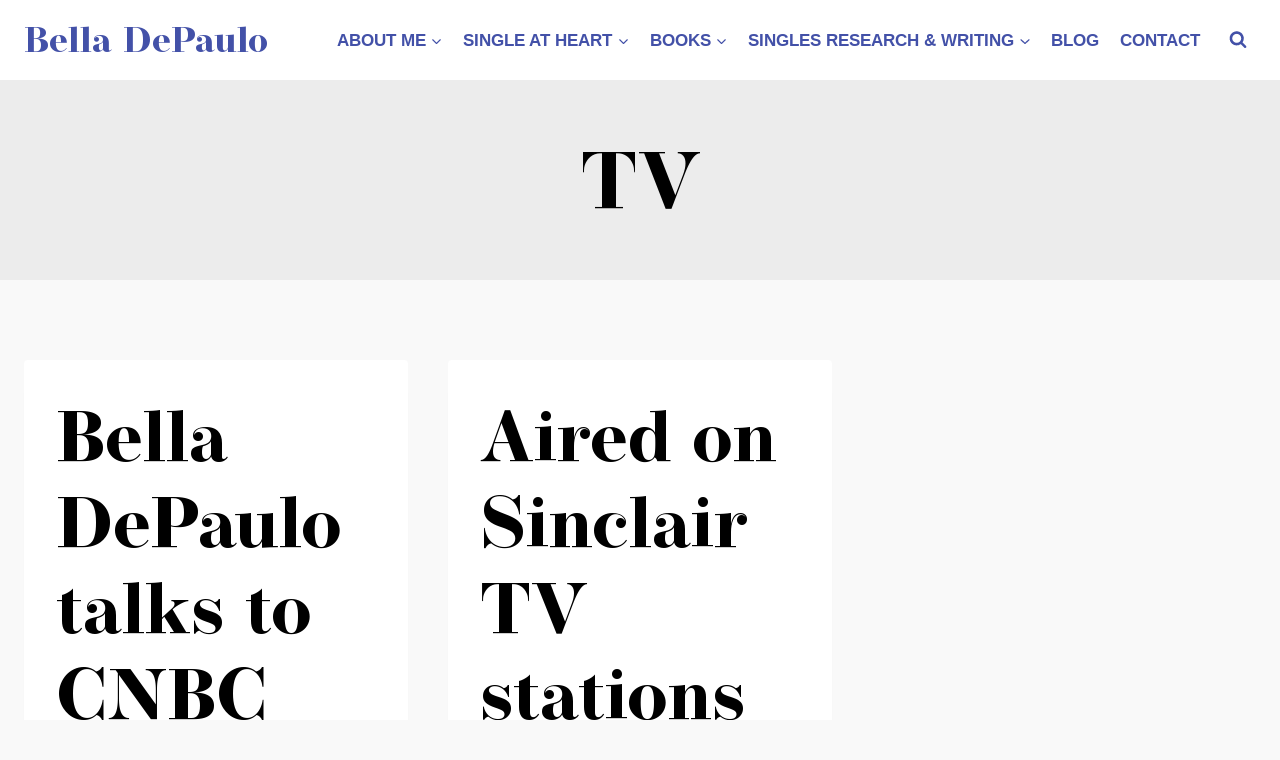

--- FILE ---
content_type: text/html; charset=UTF-8
request_url: https://belladepaulo.com/announcement-type/tv/
body_size: 21053
content:
<!doctype html><html lang="en-US" class="no-js" itemtype="https://schema.org/Blog" itemscope><head><script data-no-optimize="1">var litespeed_docref=sessionStorage.getItem("litespeed_docref");litespeed_docref&&(Object.defineProperty(document,"referrer",{get:function(){return litespeed_docref}}),sessionStorage.removeItem("litespeed_docref"));</script> <meta charset="UTF-8"><meta name="viewport" content="width=device-width, initial-scale=1, minimum-scale=1"><meta name='robots' content='index, follow, max-image-preview:large, max-snippet:-1, max-video-preview:-1' /><title>TV Archives - Bella DePaulo</title><link rel="canonical" href="https://belladepaulo.com/announcement-type/tv/" /><meta property="og:locale" content="en_US" /><meta property="og:type" content="article" /><meta property="og:title" content="TV Archives - Bella DePaulo" /><meta property="og:url" content="https://belladepaulo.com/announcement-type/tv/" /><meta property="og:site_name" content="Bella DePaulo" /><meta name="twitter:card" content="summary_large_image" /><meta name="twitter:site" content="@bellaDepaulo" /> <script type="application/ld+json" class="yoast-schema-graph">{"@context":"https://schema.org","@graph":[{"@type":"CollectionPage","@id":"https://belladepaulo.com/announcement-type/tv/","url":"https://belladepaulo.com/announcement-type/tv/","name":"TV Archives - Bella DePaulo","isPartOf":{"@id":"https://belladepaulo.com/#website"},"breadcrumb":{"@id":"https://belladepaulo.com/announcement-type/tv/#breadcrumb"},"inLanguage":"en-US"},{"@type":"BreadcrumbList","@id":"https://belladepaulo.com/announcement-type/tv/#breadcrumb","itemListElement":[{"@type":"ListItem","position":1,"name":"Home","item":"https://belladepaulo.com/"},{"@type":"ListItem","position":2,"name":"TV"}]},{"@type":"WebSite","@id":"https://belladepaulo.com/#website","url":"https://belladepaulo.com/","name":"Bella DePaulo","description":"Author of Single at Heart","potentialAction":[{"@type":"SearchAction","target":{"@type":"EntryPoint","urlTemplate":"https://belladepaulo.com/?s={search_term_string}"},"query-input":{"@type":"PropertyValueSpecification","valueRequired":true,"valueName":"search_term_string"}}],"inLanguage":"en-US"}]}</script> <link rel='dns-prefetch' href='//cdnjs.cloudflare.com' /><link rel="alternate" type="application/rss+xml" title="Bella DePaulo &raquo; Feed" href="https://belladepaulo.com/feed/" /><link rel="alternate" type="application/rss+xml" title="Bella DePaulo &raquo; Comments Feed" href="https://belladepaulo.com/comments/feed/" /> <script type="litespeed/javascript">document.documentElement.classList.remove('no-js')</script> <link rel="alternate" type="application/rss+xml" title="Bella DePaulo &raquo; TV Announcement Type Feed" href="https://belladepaulo.com/announcement-type/tv/feed/" /><style id='wp-img-auto-sizes-contain-inline-css'>img:is([sizes=auto i],[sizes^="auto," i]){contain-intrinsic-size:3000px 1500px}
/*# sourceURL=wp-img-auto-sizes-contain-inline-css */</style><link data-optimized="2" rel="stylesheet" href="https://belladepaulo.com/wp-content/litespeed/css/8d4ee0c6c1b63a3d50c05b8e4dbd20b2.css?ver=454c8" /><style id='wp-block-paragraph-inline-css'>.is-small-text{font-size:.875em}.is-regular-text{font-size:1em}.is-large-text{font-size:2.25em}.is-larger-text{font-size:3em}.has-drop-cap:not(:focus):first-letter{float:left;font-size:8.4em;font-style:normal;font-weight:100;line-height:.68;margin:.05em .1em 0 0;text-transform:uppercase}body.rtl .has-drop-cap:not(:focus):first-letter{float:none;margin-left:.1em}p.has-drop-cap.has-background{overflow:hidden}:root :where(p.has-background){padding:1.25em 2.375em}:where(p.has-text-color:not(.has-link-color)) a{color:inherit}p.has-text-align-left[style*="writing-mode:vertical-lr"],p.has-text-align-right[style*="writing-mode:vertical-rl"]{rotate:180deg}
/*# sourceURL=https://belladepaulo.com/wp-includes/blocks/paragraph/style.min.css */</style><style id='global-styles-inline-css'>:root{--wp--preset--aspect-ratio--square: 1;--wp--preset--aspect-ratio--4-3: 4/3;--wp--preset--aspect-ratio--3-4: 3/4;--wp--preset--aspect-ratio--3-2: 3/2;--wp--preset--aspect-ratio--2-3: 2/3;--wp--preset--aspect-ratio--16-9: 16/9;--wp--preset--aspect-ratio--9-16: 9/16;--wp--preset--color--black: #000000;--wp--preset--color--cyan-bluish-gray: #abb8c3;--wp--preset--color--white: #ffffff;--wp--preset--color--pale-pink: #f78da7;--wp--preset--color--vivid-red: #cf2e2e;--wp--preset--color--luminous-vivid-orange: #ff6900;--wp--preset--color--luminous-vivid-amber: #fcb900;--wp--preset--color--light-green-cyan: #7bdcb5;--wp--preset--color--vivid-green-cyan: #00d084;--wp--preset--color--pale-cyan-blue: #8ed1fc;--wp--preset--color--vivid-cyan-blue: #0693e3;--wp--preset--color--vivid-purple: #9b51e0;--wp--preset--color--theme-palette-1: var(--global-palette1);--wp--preset--color--theme-palette-2: var(--global-palette2);--wp--preset--color--theme-palette-3: var(--global-palette3);--wp--preset--color--theme-palette-4: var(--global-palette4);--wp--preset--color--theme-palette-5: var(--global-palette5);--wp--preset--color--theme-palette-6: var(--global-palette6);--wp--preset--color--theme-palette-7: var(--global-palette7);--wp--preset--color--theme-palette-8: var(--global-palette8);--wp--preset--color--theme-palette-9: var(--global-palette9);--wp--preset--gradient--vivid-cyan-blue-to-vivid-purple: linear-gradient(135deg,rgb(6,147,227) 0%,rgb(155,81,224) 100%);--wp--preset--gradient--light-green-cyan-to-vivid-green-cyan: linear-gradient(135deg,rgb(122,220,180) 0%,rgb(0,208,130) 100%);--wp--preset--gradient--luminous-vivid-amber-to-luminous-vivid-orange: linear-gradient(135deg,rgb(252,185,0) 0%,rgb(255,105,0) 100%);--wp--preset--gradient--luminous-vivid-orange-to-vivid-red: linear-gradient(135deg,rgb(255,105,0) 0%,rgb(207,46,46) 100%);--wp--preset--gradient--very-light-gray-to-cyan-bluish-gray: linear-gradient(135deg,rgb(238,238,238) 0%,rgb(169,184,195) 100%);--wp--preset--gradient--cool-to-warm-spectrum: linear-gradient(135deg,rgb(74,234,220) 0%,rgb(151,120,209) 20%,rgb(207,42,186) 40%,rgb(238,44,130) 60%,rgb(251,105,98) 80%,rgb(254,248,76) 100%);--wp--preset--gradient--blush-light-purple: linear-gradient(135deg,rgb(255,206,236) 0%,rgb(152,150,240) 100%);--wp--preset--gradient--blush-bordeaux: linear-gradient(135deg,rgb(254,205,165) 0%,rgb(254,45,45) 50%,rgb(107,0,62) 100%);--wp--preset--gradient--luminous-dusk: linear-gradient(135deg,rgb(255,203,112) 0%,rgb(199,81,192) 50%,rgb(65,88,208) 100%);--wp--preset--gradient--pale-ocean: linear-gradient(135deg,rgb(255,245,203) 0%,rgb(182,227,212) 50%,rgb(51,167,181) 100%);--wp--preset--gradient--electric-grass: linear-gradient(135deg,rgb(202,248,128) 0%,rgb(113,206,126) 100%);--wp--preset--gradient--midnight: linear-gradient(135deg,rgb(2,3,129) 0%,rgb(40,116,252) 100%);--wp--preset--font-size--small: var(--global-font-size-small);--wp--preset--font-size--medium: var(--global-font-size-medium);--wp--preset--font-size--large: var(--global-font-size-large);--wp--preset--font-size--x-large: 42px;--wp--preset--font-size--larger: var(--global-font-size-larger);--wp--preset--font-size--xxlarge: var(--global-font-size-xxlarge);--wp--preset--spacing--20: 0.44rem;--wp--preset--spacing--30: 0.67rem;--wp--preset--spacing--40: 1rem;--wp--preset--spacing--50: 1.5rem;--wp--preset--spacing--60: 2.25rem;--wp--preset--spacing--70: 3.38rem;--wp--preset--spacing--80: 5.06rem;--wp--preset--shadow--natural: 6px 6px 9px rgba(0, 0, 0, 0.2);--wp--preset--shadow--deep: 12px 12px 50px rgba(0, 0, 0, 0.4);--wp--preset--shadow--sharp: 6px 6px 0px rgba(0, 0, 0, 0.2);--wp--preset--shadow--outlined: 6px 6px 0px -3px rgb(255, 255, 255), 6px 6px rgb(0, 0, 0);--wp--preset--shadow--crisp: 6px 6px 0px rgb(0, 0, 0);}:where(.is-layout-flex){gap: 0.5em;}:where(.is-layout-grid){gap: 0.5em;}body .is-layout-flex{display: flex;}.is-layout-flex{flex-wrap: wrap;align-items: center;}.is-layout-flex > :is(*, div){margin: 0;}body .is-layout-grid{display: grid;}.is-layout-grid > :is(*, div){margin: 0;}:where(.wp-block-columns.is-layout-flex){gap: 2em;}:where(.wp-block-columns.is-layout-grid){gap: 2em;}:where(.wp-block-post-template.is-layout-flex){gap: 1.25em;}:where(.wp-block-post-template.is-layout-grid){gap: 1.25em;}.has-black-color{color: var(--wp--preset--color--black) !important;}.has-cyan-bluish-gray-color{color: var(--wp--preset--color--cyan-bluish-gray) !important;}.has-white-color{color: var(--wp--preset--color--white) !important;}.has-pale-pink-color{color: var(--wp--preset--color--pale-pink) !important;}.has-vivid-red-color{color: var(--wp--preset--color--vivid-red) !important;}.has-luminous-vivid-orange-color{color: var(--wp--preset--color--luminous-vivid-orange) !important;}.has-luminous-vivid-amber-color{color: var(--wp--preset--color--luminous-vivid-amber) !important;}.has-light-green-cyan-color{color: var(--wp--preset--color--light-green-cyan) !important;}.has-vivid-green-cyan-color{color: var(--wp--preset--color--vivid-green-cyan) !important;}.has-pale-cyan-blue-color{color: var(--wp--preset--color--pale-cyan-blue) !important;}.has-vivid-cyan-blue-color{color: var(--wp--preset--color--vivid-cyan-blue) !important;}.has-vivid-purple-color{color: var(--wp--preset--color--vivid-purple) !important;}.has-black-background-color{background-color: var(--wp--preset--color--black) !important;}.has-cyan-bluish-gray-background-color{background-color: var(--wp--preset--color--cyan-bluish-gray) !important;}.has-white-background-color{background-color: var(--wp--preset--color--white) !important;}.has-pale-pink-background-color{background-color: var(--wp--preset--color--pale-pink) !important;}.has-vivid-red-background-color{background-color: var(--wp--preset--color--vivid-red) !important;}.has-luminous-vivid-orange-background-color{background-color: var(--wp--preset--color--luminous-vivid-orange) !important;}.has-luminous-vivid-amber-background-color{background-color: var(--wp--preset--color--luminous-vivid-amber) !important;}.has-light-green-cyan-background-color{background-color: var(--wp--preset--color--light-green-cyan) !important;}.has-vivid-green-cyan-background-color{background-color: var(--wp--preset--color--vivid-green-cyan) !important;}.has-pale-cyan-blue-background-color{background-color: var(--wp--preset--color--pale-cyan-blue) !important;}.has-vivid-cyan-blue-background-color{background-color: var(--wp--preset--color--vivid-cyan-blue) !important;}.has-vivid-purple-background-color{background-color: var(--wp--preset--color--vivid-purple) !important;}.has-black-border-color{border-color: var(--wp--preset--color--black) !important;}.has-cyan-bluish-gray-border-color{border-color: var(--wp--preset--color--cyan-bluish-gray) !important;}.has-white-border-color{border-color: var(--wp--preset--color--white) !important;}.has-pale-pink-border-color{border-color: var(--wp--preset--color--pale-pink) !important;}.has-vivid-red-border-color{border-color: var(--wp--preset--color--vivid-red) !important;}.has-luminous-vivid-orange-border-color{border-color: var(--wp--preset--color--luminous-vivid-orange) !important;}.has-luminous-vivid-amber-border-color{border-color: var(--wp--preset--color--luminous-vivid-amber) !important;}.has-light-green-cyan-border-color{border-color: var(--wp--preset--color--light-green-cyan) !important;}.has-vivid-green-cyan-border-color{border-color: var(--wp--preset--color--vivid-green-cyan) !important;}.has-pale-cyan-blue-border-color{border-color: var(--wp--preset--color--pale-cyan-blue) !important;}.has-vivid-cyan-blue-border-color{border-color: var(--wp--preset--color--vivid-cyan-blue) !important;}.has-vivid-purple-border-color{border-color: var(--wp--preset--color--vivid-purple) !important;}.has-vivid-cyan-blue-to-vivid-purple-gradient-background{background: var(--wp--preset--gradient--vivid-cyan-blue-to-vivid-purple) !important;}.has-light-green-cyan-to-vivid-green-cyan-gradient-background{background: var(--wp--preset--gradient--light-green-cyan-to-vivid-green-cyan) !important;}.has-luminous-vivid-amber-to-luminous-vivid-orange-gradient-background{background: var(--wp--preset--gradient--luminous-vivid-amber-to-luminous-vivid-orange) !important;}.has-luminous-vivid-orange-to-vivid-red-gradient-background{background: var(--wp--preset--gradient--luminous-vivid-orange-to-vivid-red) !important;}.has-very-light-gray-to-cyan-bluish-gray-gradient-background{background: var(--wp--preset--gradient--very-light-gray-to-cyan-bluish-gray) !important;}.has-cool-to-warm-spectrum-gradient-background{background: var(--wp--preset--gradient--cool-to-warm-spectrum) !important;}.has-blush-light-purple-gradient-background{background: var(--wp--preset--gradient--blush-light-purple) !important;}.has-blush-bordeaux-gradient-background{background: var(--wp--preset--gradient--blush-bordeaux) !important;}.has-luminous-dusk-gradient-background{background: var(--wp--preset--gradient--luminous-dusk) !important;}.has-pale-ocean-gradient-background{background: var(--wp--preset--gradient--pale-ocean) !important;}.has-electric-grass-gradient-background{background: var(--wp--preset--gradient--electric-grass) !important;}.has-midnight-gradient-background{background: var(--wp--preset--gradient--midnight) !important;}.has-small-font-size{font-size: var(--wp--preset--font-size--small) !important;}.has-medium-font-size{font-size: var(--wp--preset--font-size--medium) !important;}.has-large-font-size{font-size: var(--wp--preset--font-size--large) !important;}.has-x-large-font-size{font-size: var(--wp--preset--font-size--x-large) !important;}
/*# sourceURL=global-styles-inline-css */</style><style id='classic-theme-styles-inline-css'>/*! This file is auto-generated */
.wp-block-button__link{color:#fff;background-color:#32373c;border-radius:9999px;box-shadow:none;text-decoration:none;padding:calc(.667em + 2px) calc(1.333em + 2px);font-size:1.125em}.wp-block-file__button{background:#32373c;color:#fff;text-decoration:none}
/*# sourceURL=/wp-includes/css/classic-themes.min.css */</style><link rel='stylesheet' id='slick-css-css' href='https://cdnjs.cloudflare.com/ajax/libs/slick-carousel/1.8.1/slick.min.css?ver=6.9' media='all' /><link rel='stylesheet' id='slick-theme-css-css' href='https://cdnjs.cloudflare.com/ajax/libs/slick-carousel/1.8.1/slick-theme.min.css?ver=6.9' media='all' /><style id='kadence-global-inline-css'>/* Kadence Base CSS */
:root{--global-palette1:#a31c2a;--global-palette2:#4351a8;--global-palette3:#000000;--global-palette4:#000000;--global-palette5:#000000;--global-palette6:#000000;--global-palette7:#ececec;--global-palette8:#f9f9f9;--global-palette9:#ffffff;--global-palette9rgb:255, 255, 255;--global-palette-highlight:var(--global-palette1);--global-palette-highlight-alt:var(--global-palette2);--global-palette-highlight-alt2:var(--global-palette9);--global-palette-btn-bg:var(--global-palette1);--global-palette-btn-bg-hover:var(--global-palette2);--global-palette-btn:var(--global-palette9);--global-palette-btn-hover:var(--global-palette9);--global-body-font-family:'Open Sans', sans-serif;--global-heading-font-family:"Operetta 12", Verdana, Arial, sans-serif;--global-primary-nav-font-family:inherit;--global-fallback-font:sans-serif;--global-display-fallback-font:sans-serif;--global-content-width:1290px;--global-content-narrow-width:842px;--global-content-edge-padding:1.5rem;--global-content-boxed-padding:2rem;--global-calc-content-width:calc(1290px - var(--global-content-edge-padding) - var(--global-content-edge-padding) );--wp--style--global--content-size:var(--global-calc-content-width);}.wp-site-blocks{--global-vw:calc( 100vw - ( 0.5 * var(--scrollbar-offset)));}body{background:var(--global-palette8);}body, input, select, optgroup, textarea{font-style:normal;font-weight:500;font-size:18px;line-height:1.6;font-family:var(--global-body-font-family);color:var(--global-palette4);}.content-bg, body.content-style-unboxed .site{background:var(--global-palette9);}h1,h2,h3,h4,h5,h6{font-family:var(--global-heading-font-family);}h1{font-style:normal;font-weight:700;font-size:5rem;line-height:1.1;color:var(--global-palette3);}h2{font-style:normal;font-weight:700;font-size:4.5rem;line-height:1.2;color:var(--global-palette3);}h3{font-style:normal;font-weight:700;font-size:4rem;line-height:1;color:var(--global-palette3);}h4{font-style:normal;font-weight:700;font-size:3.5rem;line-height:1.5;color:var(--global-palette4);}h5{font-style:normal;font-weight:700;font-size:3rem;line-height:1.5;color:var(--global-palette4);}h6{font-style:normal;font-weight:700;font-size:2.2rem;line-height:1.5;color:var(--global-palette5);}@media all and (max-width: 1024px){h1{font-size:4rem;}h2{font-size:3.5rem;}h3{font-size:3rem;}h4{font-size:2.8rem;}h5{font-size:2.5rem;}h6{font-size:2rem;}}@media all and (max-width: 767px){h1{font-size:3.5rem;}h2{font-size:3rem;}h3{font-size:2.5rem;}h4{font-size:2.5rem;}h5{font-size:2.2rem;}}.entry-hero .kadence-breadcrumbs{max-width:1290px;}.site-container, .site-header-row-layout-contained, .site-footer-row-layout-contained, .entry-hero-layout-contained, .comments-area, .alignfull > .wp-block-cover__inner-container, .alignwide > .wp-block-cover__inner-container{max-width:var(--global-content-width);}.content-width-narrow .content-container.site-container, .content-width-narrow .hero-container.site-container{max-width:var(--global-content-narrow-width);}@media all and (min-width: 1520px){.wp-site-blocks .content-container  .alignwide{margin-left:-115px;margin-right:-115px;width:unset;max-width:unset;}}@media all and (min-width: 1102px){.content-width-narrow .wp-site-blocks .content-container .alignwide{margin-left:-130px;margin-right:-130px;width:unset;max-width:unset;}}.content-style-boxed .wp-site-blocks .entry-content .alignwide{margin-left:calc( -1 * var( --global-content-boxed-padding ) );margin-right:calc( -1 * var( --global-content-boxed-padding ) );}.content-area{margin-top:5rem;margin-bottom:5rem;}@media all and (max-width: 1024px){.content-area{margin-top:3rem;margin-bottom:3rem;}}@media all and (max-width: 767px){.content-area{margin-top:2rem;margin-bottom:2rem;}}@media all and (max-width: 1024px){:root{--global-content-boxed-padding:2rem;}}@media all and (max-width: 767px){:root{--global-content-boxed-padding:1.5rem;}}.entry-content-wrap{padding:2rem;}@media all and (max-width: 1024px){.entry-content-wrap{padding:2rem;}}@media all and (max-width: 767px){.entry-content-wrap{padding:1.5rem;}}.entry.single-entry{box-shadow:0px 15px 15px -10px rgba(0,0,0,0.05);}.entry.loop-entry{box-shadow:0px 15px 15px -10px rgba(0,0,0,0.05);}.loop-entry .entry-content-wrap{padding:2rem;}@media all and (max-width: 1024px){.loop-entry .entry-content-wrap{padding:2rem;}}@media all and (max-width: 767px){.loop-entry .entry-content-wrap{padding:1.5rem;}}button, .button, .wp-block-button__link, input[type="button"], input[type="reset"], input[type="submit"], .fl-button, .elementor-button-wrapper .elementor-button, .wc-block-components-checkout-place-order-button, .wc-block-cart__submit{font-style:normal;text-transform:uppercase;border-radius:0px;box-shadow:0px 0px 0px 0px rgba(0,0,0,0);}button:hover, button:focus, button:active, .button:hover, .button:focus, .button:active, .wp-block-button__link:hover, .wp-block-button__link:focus, .wp-block-button__link:active, input[type="button"]:hover, input[type="button"]:focus, input[type="button"]:active, input[type="reset"]:hover, input[type="reset"]:focus, input[type="reset"]:active, input[type="submit"]:hover, input[type="submit"]:focus, input[type="submit"]:active, .elementor-button-wrapper .elementor-button:hover, .elementor-button-wrapper .elementor-button:focus, .elementor-button-wrapper .elementor-button:active, .wc-block-cart__submit:hover{box-shadow:0px 15px 25px -7px rgba(0,0,0,0.1);}.kb-button.kb-btn-global-outline.kb-btn-global-inherit{padding-top:calc(px - 2px);padding-right:calc(px - 2px);padding-bottom:calc(px - 2px);padding-left:calc(px - 2px);}@media all and (min-width: 1025px){.transparent-header .entry-hero .entry-hero-container-inner{padding-top:80px;}}@media all and (max-width: 1024px){.mobile-transparent-header .entry-hero .entry-hero-container-inner{padding-top:80px;}}@media all and (max-width: 767px){.mobile-transparent-header .entry-hero .entry-hero-container-inner{padding-top:80px;}}#kt-scroll-up-reader, #kt-scroll-up{border-radius:0px 0px 0px 0px;bottom:30px;font-size:1.2em;padding:0.4em 0.4em 0.4em 0.4em;}#kt-scroll-up-reader.scroll-up-side-right, #kt-scroll-up.scroll-up-side-right{right:30px;}#kt-scroll-up-reader.scroll-up-side-left, #kt-scroll-up.scroll-up-side-left{left:30px;}.post-archive-hero-section .entry-hero-container-inner{background-image:url('https://belladepaulo.com/wp-content/uploads/2023/09/Bella_Depaulo_Web-Intro-image-new.jpg');background-repeat:no-repeat;background-position:center;background-size:cover;}.entry-hero.post-archive-hero-section .entry-header{min-height:260px;}.post-archive-hero-section .hero-section-overlay{background:rgba(67,81,168,0.2);}.wp-site-blocks .post-archive-title h1{color:var(--global-palette9);}body.archive, body.blog{background:var(--global-palette8);}.loop-entry.type-post h2.entry-title{font-style:normal;font-weight:700;font-size:2rem;font-family:'Open Sans', sans-serif;color:var(--global-palette1);}.book-archive-hero-section .entry-hero-container-inner{background-image:url('https://belladepaulo.com/wp-content/uploads/2023/09/Bella-DePaulo-Banners_Books-1.jpg');background-repeat:no-repeat;background-position:center;background-size:cover;}.entry-hero.book-archive-hero-section .entry-header{min-height:260px;}.book-archive-hero-section .hero-section-overlay{background:rgba(67,81,168,0.3);}.wp-site-blocks .book-archive-title h1{color:var(--global-palette9);}body.post-type-archive-book{background:var(--global-palette9);}body.post-type-archive-book .content-bg, body.content-style-unboxed.post-type-archive-book .site, body.blog .content-bg, body.content-style-unboxed.blog .site{background:var(--global-palette9);}
/* Kadence Header CSS */
@media all and (max-width: 1024px){.mobile-transparent-header #masthead{position:absolute;left:0px;right:0px;z-index:100;}.kadence-scrollbar-fixer.mobile-transparent-header #masthead{right:var(--scrollbar-offset,0);}.mobile-transparent-header #masthead, .mobile-transparent-header .site-top-header-wrap .site-header-row-container-inner, .mobile-transparent-header .site-main-header-wrap .site-header-row-container-inner, .mobile-transparent-header .site-bottom-header-wrap .site-header-row-container-inner{background:transparent;}.site-header-row-tablet-layout-fullwidth, .site-header-row-tablet-layout-standard{padding:0px;}}@media all and (min-width: 1025px){.transparent-header #masthead{position:absolute;left:0px;right:0px;z-index:100;}.transparent-header.kadence-scrollbar-fixer #masthead{right:var(--scrollbar-offset,0);}.transparent-header #masthead, .transparent-header .site-top-header-wrap .site-header-row-container-inner, .transparent-header .site-main-header-wrap .site-header-row-container-inner, .transparent-header .site-bottom-header-wrap .site-header-row-container-inner{background:transparent;}}.site-branding{padding:0px 0px 0px 0px;}.site-branding .site-title{font-style:normal;font-weight:400;font-size:36px;line-height:1;font-family:"Operetta 12", Verdana, Arial, sans-serif;color:var(--global-palette1);}.site-branding .site-title:hover{color:var(--global-palette2);}body.home .site-branding .site-title{color:var(--global-palette1);}@media all and (max-width: 767px){.site-branding .site-title{font-size:26px;}}#masthead, #masthead .kadence-sticky-header.item-is-fixed:not(.item-at-start):not(.site-header-row-container):not(.site-main-header-wrap), #masthead .kadence-sticky-header.item-is-fixed:not(.item-at-start) > .site-header-row-container-inner{background:#ffffff;}.site-main-header-wrap .site-header-row-container-inner{background:var(--global-palette9);}.site-main-header-inner-wrap{min-height:80px;}.transparent-header #masthead .site-main-header-wrap .site-header-row-container-inner{background:var(--global-palette9);}.header-navigation[class*="header-navigation-style-underline"] .header-menu-container.primary-menu-container>ul>li>a:after{width:calc( 100% - 1.2em);}.main-navigation .primary-menu-container > ul > li.menu-item > a{padding-left:calc(1.2em / 2);padding-right:calc(1.2em / 2);padding-top:0.6em;padding-bottom:0.6em;color:var(--global-palette2);}.main-navigation .primary-menu-container > ul > li.menu-item .dropdown-nav-special-toggle{right:calc(1.2em / 2);}.main-navigation .primary-menu-container > ul li.menu-item > a{font-style:normal;font-weight:700;font-size:17px;text-transform:uppercase;}.main-navigation .primary-menu-container > ul > li.menu-item > a:hover{color:var(--global-palette-highlight);}.main-navigation .primary-menu-container > ul > li.menu-item.current-menu-item > a{color:var(--global-palette1);}.header-navigation .header-menu-container ul ul.sub-menu, .header-navigation .header-menu-container ul ul.submenu{background:var(--global-palette2);box-shadow:0px 2px 13px 0px rgba(0,0,0,0);}.header-navigation .header-menu-container ul ul li.menu-item, .header-menu-container ul.menu > li.kadence-menu-mega-enabled > ul > li.menu-item > a{border-bottom:0px none rgba(255,255,255,0.1);}.header-navigation .header-menu-container ul ul li.menu-item > a{width:580px;padding-top:1em;padding-bottom:1em;color:var(--global-palette8);font-style:normal;font-size:17px;}.header-navigation .header-menu-container ul ul li.menu-item > a:hover{color:var(--global-palette9);background:var(--global-palette1);}.header-navigation .header-menu-container ul ul li.menu-item.current-menu-item > a{color:var(--global-palette9);background:var(--global-palette1);}.mobile-toggle-open-container .menu-toggle-open, .mobile-toggle-open-container .menu-toggle-open:focus{color:var(--global-palette5);padding:0.4em 0.6em 0.4em 0.6em;font-size:14px;}.mobile-toggle-open-container .menu-toggle-open.menu-toggle-style-bordered{border:1px solid currentColor;}.mobile-toggle-open-container .menu-toggle-open .menu-toggle-icon{font-size:30px;}.mobile-toggle-open-container .menu-toggle-open:hover, .mobile-toggle-open-container .menu-toggle-open:focus-visible{color:var(--global-palette-highlight);}.mobile-navigation ul li{font-style:normal;font-size:14px;}@media all and (max-width: 1024px){.mobile-navigation ul li{font-size:18px;}}@media all and (max-width: 767px){.mobile-navigation ul li{font-size:14px;}}.mobile-navigation ul li a{padding-top:1em;padding-bottom:1em;}.mobile-navigation ul li > a, .mobile-navigation ul li.menu-item-has-children > .drawer-nav-drop-wrap{color:var(--global-palette8);}.mobile-navigation ul li.current-menu-item > a, .mobile-navigation ul li.current-menu-item.menu-item-has-children > .drawer-nav-drop-wrap{background:var(--global-palette9);color:var(--global-palette-highlight);}.mobile-navigation ul li.menu-item-has-children .drawer-nav-drop-wrap, .mobile-navigation ul li:not(.menu-item-has-children) a{border-bottom:1px solid rgba(255,255,255,0.1);}.mobile-navigation:not(.drawer-navigation-parent-toggle-true) ul li.menu-item-has-children .drawer-nav-drop-wrap button{border-left:1px solid rgba(255,255,255,0.1);}#mobile-drawer .drawer-inner, #mobile-drawer.popup-drawer-layout-fullwidth.popup-drawer-animation-slice .pop-portion-bg, #mobile-drawer.popup-drawer-layout-fullwidth.popup-drawer-animation-slice.pop-animated.show-drawer .drawer-inner{background:var(--global-palette1);}#mobile-drawer .drawer-header .drawer-toggle{padding:0.6em 0.15em 0.6em 0.15em;font-size:24px;}.search-toggle-open-container .search-toggle-open{color:var(--global-palette2);}.search-toggle-open-container .search-toggle-open.search-toggle-style-bordered{border:1px solid currentColor;}.search-toggle-open-container .search-toggle-open .search-toggle-icon{font-size:1em;}.search-toggle-open-container .search-toggle-open:hover, .search-toggle-open-container .search-toggle-open:focus{color:var(--global-palette-highlight);}#search-drawer .drawer-inner .drawer-content form input.search-field, #search-drawer .drawer-inner .drawer-content form .kadence-search-icon-wrap, #search-drawer .drawer-header{color:var(--global-palette9);}#search-drawer .drawer-inner .drawer-content form input.search-field:focus, #search-drawer .drawer-inner .drawer-content form input.search-submit:hover ~ .kadence-search-icon-wrap, #search-drawer .drawer-inner .drawer-content form button[type="submit"]:hover ~ .kadence-search-icon-wrap{color:var(--global-palette9);}#search-drawer .drawer-inner{background:rgba(67,81,168,0.85);}
/* Kadence Footer CSS */
#colophon{background:var(--global-palette1);}.site-middle-footer-inner-wrap{padding-top:0px;padding-bottom:30px;grid-column-gap:30px;grid-row-gap:30px;}.site-middle-footer-inner-wrap .widget{margin-bottom:30px;}.site-middle-footer-inner-wrap .site-footer-section:not(:last-child):after{right:calc(-30px / 2);}.site-top-footer-inner-wrap{padding-top:50px;padding-bottom:10px;grid-column-gap:20px;grid-row-gap:20px;}.site-top-footer-inner-wrap .widget{margin-bottom:20px;}.site-top-footer-inner-wrap .site-footer-section:not(:last-child):after{right:calc(-20px / 2);}.site-bottom-footer-inner-wrap{padding-top:30px;padding-bottom:30px;grid-column-gap:30px;}.site-bottom-footer-inner-wrap .widget{margin-bottom:30px;}.site-bottom-footer-inner-wrap .site-footer-section:not(:last-child):after{right:calc(-30px / 2);}#colophon .footer-html{font-style:normal;font-weight:300;font-size:16px;color:var(--global-palette9);}#colophon .site-footer-row-container .site-footer-row .footer-html a{color:var(--global-palette9);}#colophon .site-footer-row-container .site-footer-row .footer-html a:hover{color:#85a5ff;}#colophon .footer-navigation .footer-menu-container > ul > li > a{padding-left:calc(1.2em / 2);padding-right:calc(1.2em / 2);padding-top:calc(0.6em / 2);padding-bottom:calc(0.6em / 2);color:var(--global-palette9);}#colophon .footer-navigation .footer-menu-container > ul li a{font-style:normal;text-transform:uppercase;}#colophon .footer-navigation .footer-menu-container > ul li a:hover{color:#85a5ff;}#colophon .footer-navigation .footer-menu-container > ul li.current-menu-item > a{color:#85a5ff;}
/*# sourceURL=kadence-global-inline-css */</style><style id='kadence-blocks-global-variables-inline-css'>:root {--global-kb-font-size-sm:clamp(0.8rem, 0.73rem + 0.217vw, 0.9rem);--global-kb-font-size-md:clamp(1.1rem, 0.995rem + 0.326vw, 1.25rem);--global-kb-font-size-lg:clamp(1.75rem, 1.576rem + 0.543vw, 2rem);--global-kb-font-size-xl:clamp(2.25rem, 1.728rem + 1.63vw, 3rem);--global-kb-font-size-xxl:clamp(2.5rem, 1.456rem + 3.26vw, 4rem);--global-kb-font-size-xxxl:clamp(2.75rem, 0.489rem + 7.065vw, 6rem);}
/*# sourceURL=kadence-blocks-global-variables-inline-css */</style> <script type="litespeed/javascript" data-src="https://belladepaulo.com/wp-includes/js/jquery/jquery.min.js" id="jquery-core-js"></script> <link rel="https://api.w.org/" href="https://belladepaulo.com/wp-json/" /><link rel="alternate" title="JSON" type="application/json" href="https://belladepaulo.com/wp-json/wp/v2/announcement-type/150" /><link rel="EditURI" type="application/rsd+xml" title="RSD" href="https://belladepaulo.com/xmlrpc.php?rsd" /><meta name="generator" content="WordPress 6.9" /><meta name="google-site-verification" content="SxAi15r72jA8Zieukfypmu2YDFrHO5stIbXiwu8NZzE" /><script type="litespeed/javascript">jQuery(document).ready(function($){$('.reviews-carousel').on('setPosition',function(event,slick){let maxHeight=0;$('.reviews-carousel .slide').each(function(){if($(this).height()>maxHeight){maxHeight=$(this).height()}});$('.reviews-carousel .slide').height(maxHeight)});$('.reviews-carousel').slick({infinite:!0,slidesToShow:1,slidesToScroll:1,autoplay:!0,autoplaySpeed:2000,dots:!0,arrows:!0,})})</script><script type="litespeed/javascript">document.addEventListener("DOMContentLiteSpeedLoaded",function(){var links=document.querySelectorAll('a');links.forEach(function(link){var href=link.getAttribute('href');if(href&&!href.includes('bd.test-launch.com')&&!href.includes('belladepaulo.com')){link.setAttribute('target','_blank');link.setAttribute('rel','noopener noreferrer')}})})</script><script type="litespeed/javascript">document.addEventListener('DOMContentLiteSpeedLoaded',function(){const communitySeeMore=document.querySelector('.community-see-more');const button=document.querySelector('.community-see-more-button');button.addEventListener('click',function(){button.style.display='none';communitySeeMore.classList.add('visible');requestAnimationFrame(()=>{void communitySeeMore.offsetWidth;communitySeeMore.style.opacity='1'})})});document.addEventListener('DOMContentLiteSpeedLoaded',function(){const communitySeeMore2=document.querySelector('.community-see-more-2');const button2=document.querySelector('.community-see-more-button-2');button2.addEventListener('click',function(){button2.style.display='none';communitySeeMore2.classList.add('visible');requestAnimationFrame(()=>{void communitySeeMore2.offsetWidth;communitySeeMore2.style.opacity='1'})})})</script><script type="litespeed/javascript">document.addEventListener("DOMContentLiteSpeedLoaded",function(){var elements=document.querySelectorAll('.add-arrows .kt-blocks-post-readmore');var svgString='<svg viewBox="0 0 448 512" fill="currentColor" xmlns="https://www.w3.org/2000/svg" aria-hidden="true"><path d="M313.941 216H12c-6.627 0-12 5.373-12 12v56c0 6.627 5.373 12 12 12h301.941v46.059c0 21.382 25.851 32.09 40.971 16.971l86.059-86.059c9.373-9.373 9.373-24.569 0-33.941l-86.059-86.059c-15.119-15.119-40.971-4.411-40.971 16.971V216z"></path></svg>';elements.forEach(function(element){element.innerHTML+=svgString})});document.addEventListener("DOMContentLiteSpeedLoaded",function(){if(document.querySelector('.blog')){var elements=document.querySelectorAll('.blog .post-more-link');var svgString='<svg viewBox="0 0 448 512" fill="currentColor" xmlns="https://www.w3.org/2000/svg" aria-hidden="true"><path d="M313.941 216H12c-6.627 0-12 5.373-12 12v56c0 6.627 5.373 12 12 12h301.941v46.059c0 21.382 25.851 32.09 40.971 16.971l86.059-86.059c9.373-9.373 9.373-24.569 0-33.941l-86.059-86.059c-15.119-15.119-40.971-4.411-40.971 16.971V216z"></path></svg>';elements.forEach(function(element){element.innerHTML+=svgString})}})</script><style>.header_image_banner {
        background-image: url('https://belladepaulo.com/wp-content/uploads/2023/09/Bella_Depaulo_Web-Intro-image-new.jpg');
        background-size: cover;
        background-position: center center;
    }</style><link rel="icon" href="https://belladepaulo.com/wp-content/uploads/2023/08/Bella_Depaulo_Web_Favicon-150x150.png" sizes="32x32" /><link rel="icon" href="https://belladepaulo.com/wp-content/uploads/2023/08/Bella_Depaulo_Web_Favicon.png" sizes="192x192" /><link rel="apple-touch-icon" href="https://belladepaulo.com/wp-content/uploads/2023/08/Bella_Depaulo_Web_Favicon.png" /><meta name="msapplication-TileImage" content="https://belladepaulo.com/wp-content/uploads/2023/08/Bella_Depaulo_Web_Favicon.png" /><style id="wp-custom-css">@font-face {
    font-family: 'Operetta 12';
    src: url('/wp-content/fonts/Operetta12-Bold.eot');
    src: url('/wp-content/fonts/Operetta12-Bold.eot?#iefix') format('embedded-opentype'),
        url('/wp-content/fonts/Operetta12-Bold.woff2') format('woff2'),
        url('/wp-content/fonts/Operetta12-Bold.woff') format('woff'),
        url('/wp-content/fonts/Operetta12-Bold.ttf') format('truetype'),
        url('/wp-content/fonts/Operetta12-Bold.svg#Operetta12-Bold') format('svg');
    font-weight: 700;
    font-style: normal;
    font-display: swap;
}

.footer-logo img{
	width: 300px;
}

.site-bottom-footer-inner-wrap.site-footer-row.site-footer-row-columns-1.site-footer-row-column-layout-row.site-footer-row-tablet-column-layout-default.site-footer-row-mobile-column-layout-row.ft-ro-dir-row.ft-ro-collapse-normal.ft-ro-t-dir-default.ft-ro-m-dir-default.ft-ro-lstyle-plain {
	border-top: 1px solid #fff;
}

#colophon {
	box-shadow: 0px -6px 15px 10px #00000017;
	z-index: 1;
}

.site-branding .site-title{
	color: #4351A8;
	transition: all 0.3s;
}



.site-branding .site-title:hover{
	color: #A31C2A !important;
}

.social-footer-icons{
	margin-top: 20px
}

.blog .kadence-svg-iconset.svg-baseline {
	display: none;
}

.blog .post-more-link{
	font-size: 18px;
	font-weight: 500;
	font-family: "Open Sans";
	color: #4351a8;
}

.blog .entry-meta{
	font-size: 14px;
	font-family: "Open Sans";
}

.blog .entry-taxonomies{
	font-size: 18px;
	font-weight: 500;
	font-family: "Open Sans";
}

.single .splide .splide__arrow--next {
	right: -3em;
}

.single .splide .splide__arrow--prev {
	left: -3em;
}

.single .entry-related .loop-entry .entry-content-wrap {
	padding: 2rem;
	height: 200px;
}

.sb-cat a{
	color: #fff;
	text-decoration: none;
	text-transform: uppercase;
}

.kt-blocks-post-readmore svg {
	width: 1em;
	height: 1em;
	margin-left: 5px;
}
.add-arrows a {
	text-decoration: none;
}

.blog .post-more-link svg{
	width: 1em;
	height: 1em;
	margin-left: 5px;
}

.tax-book-series .entry.loop-entry {
	box-shadow: none;
}

.tax-book-series #wrapper {
	background-color: #fff;
}

.tax-book-series .more-link-wrap {
	text-align: center;
}

.tax-book-series a.post-more-link {
	background-color: var(--global-palette1, #3182CE);
	padding: 10px 32px;
	line-height: 1.6em;
	font-size: 18px;
	letter-spacing: 0;
	color: #fff;
	font-family:var(--global-body-font-family);
	font-weight: 500;
}

.tax-book-series a.post-more-link svg{
display: none;
}

.divider-section{
	padding-bottom: 64px;
	border-bottom: 1px solid #a31c2a;
}

ol {
  counter-reset: item
}
.roman-list li {
  display: block
}
.roman-list li:before {
  content: counters(item, ".", upper-roman)". ";
  counter-increment: item;
}

//Related
.custom-related-books-wrapper {
	display: flex !important;
	justify-content: space-evenly !important;
}

#related-customdiv{
	display: grid;
	grid-template-columns: auto auto auto;
	grid-column-gap: 30px
}

.related-book-item {

    padding: 10px;
    text-align: center;
	display: grid;
	justify-content: center;
	justify-items: center;
	grid-gap: 20px
}

.related-book-image img {
    max-width: 90%;
    height: auto;
}

.related-book-title {
    font-size: 1.2em;
    margin: 10px 0;
}

.related-book-btn {
    background-color: #a31c2a;
    color: #fff;
    padding: 10px 32px;
    text-decoration: none;
    border-radius: 0px;
	transition: all 0.3s;
	font-size: 18px;
	line-height: 29px;
	text-transform: capitalize !important;
}

.related-book-btn:hover {
    background-color: #4351a8;
    color: #fff;
    padding: 10px 32px;
    text-decoration: none;
    border-radius: 0px;
}

.single-announcement .content-area {
	margin-top: 8rem;
}

.community-see-more, .community-see-more-2 {
  opacity: 0;
  transition: opacity 0.5s ease-in-out;
  display: none;
}

.visible {
  display: block;
}

/* --- Custom Archive Pagination --- */

.page-numbers {
	width: fit-content !important;
    display: inline-flex !important;
    padding: 8px 12px;
    margin: 0 3px;
    border-radius: 4px;
    border: 2px solid #f9f9f9;
    color: #333;
    text-decoration: none;
    transition: background-color 0.2s, border-color 0.2s;
}

.page-numbers.current {
    background-color: #a31c2a;  /* Change this color to match your theme if needed */
    color: #fff;
    border: 2px solid #a31c2a;
}

.page-numbers:hover {
    background-color: transparent;  /* Change this color to match your theme if needed */
    color: #a31c2a;
    border: 2px solid #a31c2a;
}

.page-numbers.prev,
.page-numbers.next {
    background-color: #f9f9f9;
	border: 2px solid #f9f9f9;
	width: max-content  !important;
}

.page-numbers.prev:hover,
.page-numbers.next:hover {
    background-color: #a31c2a;  /* Change this color to match your theme if needed */
    color: #fff;
    border-color: #a31c2a;
}

.page-numbers.dots:hover{
	border: 2px solid #f9f9f9;
	color: unset;
}

.blog .navigation.pagination {
	display: none;
}

.custom-pagination-wrapper {
    display: grid;
    grid-auto-flow: column;
}

.custom-pagination-wrapper > *{
    border-radius: 0 !important;
}

.reviews-carousel {
    overflow: visible;
}

.slide{
	background-color: #fff;
	padding: 50px;
	text-align: center;
	display: flex;
}

.slide p{
	padding: 0 !important;
	margin: 0 !important;
}

.reviewer {
	color: var(--global-palette1, #3182CE);
	font-size: var(--global-kb-font-size-md, 1.25rem);
	font-weight: bold;
	line-height: 1.9em;
}


.slick-dots li button::before {
	font-size: 11px;
	color: #fff;
}

.slick-dots li.slick-active button::before {
	opacity: .75;
	color: #fff;
}

.slick-dots li {

	margin: 0;

}

.slick-dotted.slick-slider {
	margin-bottom: 30px;
}

@media only screen and (max-width: 1024px) {
	.related-book-image img{
		max-width: 100%;
	}

	#related-customdiv{
		
		grid-template-columns: repeat(2,1fr);
	}
}

@media only screen and (max-width: 768px) {
#footer-menu {
	flex-direction: column;
}
	
	#related-customdiv{
		grid-template-columns: 100%;
	}
}

.single-book .slick-arrow {
	background-color: #0000002b;
	border-radius: 3px;
	height: 50px;
	width: 35px;
	z-index:9;
}

.single-book .slick-prev.slick-arrow {
left: -40px;
}
.single-book .slick-next.slick-arrow {
right: -40px;
}</style></head><body class="archive tax-announcement-type term-tv term-150 wp-embed-responsive wp-theme-kadence hfeed footer-on-bottom hide-focus-outline link-style-standard content-title-style-above content-width-normal content-style-boxed content-vertical-padding-show non-transparent-header mobile-non-transparent-header">
 <script type="litespeed/javascript" data-src="https://www.googletagmanager.com/gtag/js?id=G-KX5Q76L4QX"></script> <script type="litespeed/javascript">window.dataLayer=window.dataLayer||[];function gtag(){dataLayer.push(arguments)}
gtag('js',new Date());gtag('config','G-KX5Q76L4QX')</script> <div id="wrapper" class="site wp-site-blocks">
<a class="skip-link screen-reader-text scroll-ignore" href="#main">Skip to content</a><header id="masthead" class="site-header" role="banner" itemtype="https://schema.org/WPHeader" itemscope><div id="main-header" class="site-header-wrap"><div class="site-header-inner-wrap"><div class="site-header-upper-wrap"><div class="site-header-upper-inner-wrap"><div class="site-main-header-wrap site-header-row-container site-header-focus-item site-header-row-layout-standard" data-section="kadence_customizer_header_main"><div class="site-header-row-container-inner"><div class="site-container"><div class="site-main-header-inner-wrap site-header-row site-header-row-has-sides site-header-row-no-center"><div class="site-header-main-section-left site-header-section site-header-section-left"><div class="site-header-item site-header-focus-item" data-section="title_tagline"><div class="site-branding branding-layout-standard"><a class="brand" href="https://belladepaulo.com/" rel="home"><div class="site-title-wrap"><p class="site-title">Bella DePaulo</p></div></a></div></div></div><div class="site-header-main-section-right site-header-section site-header-section-right"><div class="site-header-item site-header-focus-item site-header-item-main-navigation header-navigation-layout-stretch-false header-navigation-layout-fill-stretch-false" data-section="kadence_customizer_primary_navigation"><nav id="site-navigation" class="main-navigation header-navigation nav--toggle-sub header-navigation-style-standard header-navigation-dropdown-animation-none" role="navigation" aria-label="Primary Navigation"><div class="primary-menu-container header-menu-container"><ul id="primary-menu" class="menu"><li id="menu-item-5464" class="menu-item menu-item-type-post_type menu-item-object-page menu-item-has-children menu-item-5464"><a href="https://belladepaulo.com/about/"><span class="nav-drop-title-wrap">About Me<span class="dropdown-nav-toggle"><span class="kadence-svg-iconset svg-baseline"><svg aria-hidden="true" class="kadence-svg-icon kadence-arrow-down-svg" fill="currentColor" version="1.1" xmlns="http://www.w3.org/2000/svg" width="24" height="24" viewBox="0 0 24 24"><title>Expand</title><path d="M5.293 9.707l6 6c0.391 0.391 1.024 0.391 1.414 0l6-6c0.391-0.391 0.391-1.024 0-1.414s-1.024-0.391-1.414 0l-5.293 5.293-5.293-5.293c-0.391-0.391-1.024-0.391-1.414 0s-0.391 1.024 0 1.414z"></path>
</svg></span></span></span></a><ul class="sub-menu"><li id="menu-item-6773" class="menu-item menu-item-type-post_type menu-item-object-page menu-item-6773"><a href="https://belladepaulo.com/new-noteworthy/">New &amp; Noteworthy</a></li><li id="menu-item-6779" class="menu-item menu-item-type-custom menu-item-object-custom menu-item-6779"><a href="https://belladepaulo.com/about/#more-about-bella">More About Bella</a></li><li id="menu-item-6781" class="menu-item menu-item-type-custom menu-item-object-custom menu-item-6781"><a href="#gallery">Gallery</a></li></ul></li><li id="menu-item-5461" class="menu-item menu-item-type-post_type menu-item-object-page menu-item-has-children menu-item-5461"><a href="https://belladepaulo.com/single-at-heart/"><span class="nav-drop-title-wrap">Single at Heart<span class="dropdown-nav-toggle"><span class="kadence-svg-iconset svg-baseline"><svg aria-hidden="true" class="kadence-svg-icon kadence-arrow-down-svg" fill="currentColor" version="1.1" xmlns="http://www.w3.org/2000/svg" width="24" height="24" viewBox="0 0 24 24"><title>Expand</title><path d="M5.293 9.707l6 6c0.391 0.391 1.024 0.391 1.414 0l6-6c0.391-0.391 0.391-1.024 0-1.414s-1.024-0.391-1.414 0l-5.293 5.293-5.293-5.293c-0.391-0.391-1.024-0.391-1.414 0s-0.391 1.024 0 1.414z"></path>
</svg></span></span></span></a><ul class="sub-menu"><li id="menu-item-6721" class="menu-item menu-item-type-custom menu-item-object-custom menu-item-6721"><a href="https://belladepaulo.com/single-at-heart/#overview">Single at Heart overview</a></li><li id="menu-item-6722" class="menu-item menu-item-type-custom menu-item-object-custom menu-item-6722"><a href="https://belladepaulo.com/single-at-heart/#events">Events</a></li><li id="menu-item-6723" class="menu-item menu-item-type-custom menu-item-object-custom menu-item-6723"><a href="https://belladepaulo.com/single-at-heart/#media">Single at Heart in the Media</a></li><li id="menu-item-6724" class="menu-item menu-item-type-custom menu-item-object-custom menu-item-6724"><a href="https://belladepaulo.com/single-at-heart/#praise">Praise</a></li><li id="menu-item-6725" class="menu-item menu-item-type-custom menu-item-object-custom menu-item-6725"><a href="https://belladepaulo.com/single-at-heart/#trailer">Trailer</a></li><li id="menu-item-6726" class="menu-item menu-item-type-custom menu-item-object-custom menu-item-6726"><a href="https://belladepaulo.com/single-at-heart/#people">People featured in Single at Heart</a></li><li id="menu-item-6727" class="menu-item menu-item-type-custom menu-item-object-custom menu-item-6727"><a href="https://belladepaulo.com/single-at-heart/#experts">Experts quoted in Single at Heart</a></li><li id="menu-item-6728" class="menu-item menu-item-type-custom menu-item-object-custom menu-item-6728"><a href="https://belladepaulo.com/single-at-heart/#author">About the author</a></li><li id="menu-item-6729" class="menu-item menu-item-type-custom menu-item-object-custom menu-item-6729"><a href="https://belladepaulo.com/single-at-heart/#requests">Media and publicity requests</a></li></ul></li><li id="menu-item-5463" class="menu-item menu-item-type-post_type menu-item-object-page menu-item-has-children menu-item-5463"><a href="https://belladepaulo.com/books/"><span class="nav-drop-title-wrap">Books<span class="dropdown-nav-toggle"><span class="kadence-svg-iconset svg-baseline"><svg aria-hidden="true" class="kadence-svg-icon kadence-arrow-down-svg" fill="currentColor" version="1.1" xmlns="http://www.w3.org/2000/svg" width="24" height="24" viewBox="0 0 24 24"><title>Expand</title><path d="M5.293 9.707l6 6c0.391 0.391 1.024 0.391 1.414 0l6-6c0.391-0.391 0.391-1.024 0-1.414s-1.024-0.391-1.414 0l-5.293 5.293-5.293-5.293c-0.391-0.391-1.024-0.391-1.414 0s-0.391 1.024 0 1.414z"></path>
</svg></span></span></span></a><ul class="sub-menu"><li id="menu-item-5733" class="menu-item menu-item-type-custom menu-item-object-custom menu-item-5733"><a href="https://belladepaulo.com/books/#single-people--single-life">Single People and Single Life</a></li><li id="menu-item-5734" class="menu-item menu-item-type-custom menu-item-object-custom menu-item-5734"><a href="https://belladepaulo.com/books/#collections-of-articles-and-blog-posts-about-singles">Collections of articles and blog posts about singles</a></li><li id="menu-item-5735" class="menu-item menu-item-type-custom menu-item-object-custom menu-item-5735"><a href="https://belladepaulo.com/books/#books-about-deception-and-dexter">Books about deception (and Dexter)</a></li><li id="menu-item-5736" class="menu-item menu-item-type-custom menu-item-object-custom menu-item-5736"><a href="https://belladepaulo.com/books/#books-on-singles-with-chapters-by-bella-Depaulo">Books on singles with chapters by Bella Depaulo</a></li><li id="menu-item-5737" class="menu-item menu-item-type-custom menu-item-object-custom menu-item-5737"><a href="https://belladepaulo.com/books/#books-on-deception-with-chapters-by-bella-Depaulo">Books on deception with chapters by Bella Depaulo</a></li></ul></li><li id="menu-item-5460" class="menu-item menu-item-type-post_type menu-item-object-page menu-item-has-children menu-item-5460"><a href="https://belladepaulo.com/singles-research-writing/"><span class="nav-drop-title-wrap">Singles Research &#038; Writing<span class="dropdown-nav-toggle"><span class="kadence-svg-iconset svg-baseline"><svg aria-hidden="true" class="kadence-svg-icon kadence-arrow-down-svg" fill="currentColor" version="1.1" xmlns="http://www.w3.org/2000/svg" width="24" height="24" viewBox="0 0 24 24"><title>Expand</title><path d="M5.293 9.707l6 6c0.391 0.391 1.024 0.391 1.414 0l6-6c0.391-0.391 0.391-1.024 0-1.414s-1.024-0.391-1.414 0l-5.293 5.293-5.293-5.293c-0.391-0.391-1.024-0.391-1.414 0s-0.391 1.024 0 1.414z"></path>
</svg></span></span></span></a><ul class="sub-menu"><li id="menu-item-6098" class="menu-item menu-item-type-custom menu-item-object-custom menu-item-6098"><a href="https://belladepaulo.com/singles-research-writing/#blogs-about-singles-and-single-life">Blogs About Singles And Single Life</a></li><li id="menu-item-6099" class="menu-item menu-item-type-custom menu-item-object-custom menu-item-6099"><a href="https://belladepaulo.com/singles-research-writing/#media-appearances-and-mentions">Media Appearances and Mentions</a></li><li id="menu-item-6100" class="menu-item menu-item-type-custom menu-item-object-custom menu-item-6100"><a href="https://belladepaulo.com/singles-research-writing/#op-ed-essays-and-other-articles">Op-Ed Essays And Other Articles</a></li><li id="menu-item-6101" class="menu-item menu-item-type-custom menu-item-object-custom menu-item-6101"><a href="https://belladepaulo.com/singles-research-writing/#what-we-really-know-about-single-life">What We Really Know About Single Life</a></li><li id="menu-item-6102" class="menu-item menu-item-type-custom menu-item-object-custom menu-item-6102"><a href="https://belladepaulo.com/singles-research-writing/#scholarly-papers">Scholarly Papers</a></li><li id="menu-item-6103" class="menu-item menu-item-type-custom menu-item-object-custom menu-item-6103"><a href="https://belladepaulo.com/singles-research-writing/#the-community-of-single-people">The Community Of Single People</a></li></ul></li><li id="menu-item-5465" class="menu-item menu-item-type-post_type menu-item-object-page current_page_parent menu-item-5465"><a href="https://belladepaulo.com/blog/">Blog</a></li><li id="menu-item-5462" class="menu-item menu-item-type-post_type menu-item-object-page menu-item-5462"><a href="https://belladepaulo.com/contact/">Contact</a></li></ul></div></nav></div><div class="site-header-item site-header-focus-item" data-section="kadence_customizer_header_search"><div class="search-toggle-open-container">
<button class="search-toggle-open drawer-toggle search-toggle-style-default" aria-label="View Search Form" data-toggle-target="#search-drawer" data-toggle-body-class="showing-popup-drawer-from-full" aria-expanded="false" data-set-focus="#search-drawer .search-field"
>
<span class="search-toggle-icon"><span class="kadence-svg-iconset"><svg aria-hidden="true" class="kadence-svg-icon kadence-search-svg" fill="currentColor" version="1.1" xmlns="http://www.w3.org/2000/svg" width="26" height="28" viewBox="0 0 26 28"><title>Search</title><path d="M18 13c0-3.859-3.141-7-7-7s-7 3.141-7 7 3.141 7 7 7 7-3.141 7-7zM26 26c0 1.094-0.906 2-2 2-0.531 0-1.047-0.219-1.406-0.594l-5.359-5.344c-1.828 1.266-4.016 1.937-6.234 1.937-6.078 0-11-4.922-11-11s4.922-11 11-11 11 4.922 11 11c0 2.219-0.672 4.406-1.937 6.234l5.359 5.359c0.359 0.359 0.578 0.875 0.578 1.406z"></path>
</svg></span></span>
</button></div></div></div></div></div></div></div></div></div></div></div><div id="mobile-header" class="site-mobile-header-wrap"><div class="site-header-inner-wrap"><div class="site-header-upper-wrap"><div class="site-header-upper-inner-wrap"><div class="site-main-header-wrap site-header-focus-item site-header-row-layout-standard site-header-row-tablet-layout-default site-header-row-mobile-layout-default "><div class="site-header-row-container-inner"><div class="site-container"><div class="site-main-header-inner-wrap site-header-row site-header-row-has-sides site-header-row-no-center"><div class="site-header-main-section-left site-header-section site-header-section-left"><div class="site-header-item site-header-focus-item" data-section="title_tagline"><div class="site-branding mobile-site-branding branding-layout-standard branding-tablet-layout-inherit branding-mobile-layout-inherit"><a class="brand" href="https://belladepaulo.com/" rel="home"><div class="site-title-wrap"><div class="site-title vs-md-false">Bella DePaulo</div></div></a></div></div></div><div class="site-header-main-section-right site-header-section site-header-section-right"><div class="site-header-item site-header-focus-item site-header-item-navgation-popup-toggle" data-section="kadence_customizer_mobile_trigger"><div class="mobile-toggle-open-container">
<button id="mobile-toggle" class="menu-toggle-open drawer-toggle menu-toggle-style-default" aria-label="Open menu" data-toggle-target="#mobile-drawer" data-toggle-body-class="showing-popup-drawer-from-full" aria-expanded="false" data-set-focus=".menu-toggle-close"
>
<span class="menu-toggle-icon"><span class="kadence-svg-iconset"><svg aria-hidden="true" class="kadence-svg-icon kadence-menu-svg" fill="currentColor" version="1.1" xmlns="http://www.w3.org/2000/svg" width="24" height="24" viewBox="0 0 24 24"><title>Toggle Menu</title><path d="M3 13h18c0.552 0 1-0.448 1-1s-0.448-1-1-1h-18c-0.552 0-1 0.448-1 1s0.448 1 1 1zM3 7h18c0.552 0 1-0.448 1-1s-0.448-1-1-1h-18c-0.552 0-1 0.448-1 1s0.448 1 1 1zM3 19h18c0.552 0 1-0.448 1-1s-0.448-1-1-1h-18c-0.552 0-1 0.448-1 1s0.448 1 1 1z"></path>
</svg></span></span>
</button></div></div></div></div></div></div></div></div></div></div></div></header><div id="inner-wrap" class="wrap kt-clear"><section role="banner" class="entry-hero announcement-archive-hero-section entry-hero-layout-inherit"><div class="entry-hero-container-inner"><div class="hero-section-overlay"></div><div class="hero-container site-container"><header class="entry-header announcement-archive-title title-align-inherit title-tablet-align-inherit title-mobile-align-inherit"><h1 class="page-title archive-title">TV</h1></header></div></div></section><div id="primary" class="content-area"><div class="content-container site-container"><main id="main" class="site-main" role="main"><div id="archive-container" class="content-wrap grid-cols announcement-archive grid-sm-col-2 grid-lg-col-3 item-image-style-above"><article class="entry content-bg loop-entry post-6645 announcement type-announcement status-publish hentry announcement-type-tv"><div class="entry-content-wrap"><header class="entry-header"><h2 class="entry-title"><a href="https://belladepaulo.com/announcement/bella-depaulo-talks-to-cnbc-about-why-it-can-be-expensive-to-live-single/" rel="bookmark">Bella DePaulo talks to CNBC about why it can be expensive to live single</a></h2></header><div class="entry-summary"><p>Watch Bella DePaulo and other experts talk to CNBC about why it can be expensive to live single in the US<br />
https://www.cnbc.com/2023/10/28/why-its-so-expensive-to-be-single-in-the-us.html</p></div><footer class="entry-footer"><div class="entry-actions"><p class="more-link-wrap">
<a href="https://belladepaulo.com/announcement/bella-depaulo-talks-to-cnbc-about-why-it-can-be-expensive-to-live-single/" class="post-more-link">
Read More<span class="screen-reader-text"> Bella DePaulo talks to CNBC about why it can be expensive to live single</span><span class="kadence-svg-iconset svg-baseline"><svg aria-hidden="true" class="kadence-svg-icon kadence-arrow-right-alt-svg" fill="currentColor" version="1.1" xmlns="http://www.w3.org/2000/svg" width="27" height="28" viewBox="0 0 27 28"><title>Continue</title><path d="M27 13.953c0 0.141-0.063 0.281-0.156 0.375l-6 5.531c-0.156 0.141-0.359 0.172-0.547 0.094-0.172-0.078-0.297-0.25-0.297-0.453v-3.5h-19.5c-0.281 0-0.5-0.219-0.5-0.5v-3c0-0.281 0.219-0.5 0.5-0.5h19.5v-3.5c0-0.203 0.109-0.375 0.297-0.453s0.391-0.047 0.547 0.078l6 5.469c0.094 0.094 0.156 0.219 0.156 0.359v0z"></path>
</svg></span>			</a></p></div></footer></div></article><article class="entry content-bg loop-entry post-6077 announcement type-announcement status-publish hentry announcement-type-tv"><div class="entry-content-wrap"><header class="entry-header"><h2 class="entry-title"><a href="https://belladepaulo.com/announcement/aired-on-sinclair-tv-stations/" rel="bookmark">Aired on Sinclair TV stations</a></h2></header><div class="entry-summary"><p>The rising trend of living solo, featuring Bella DePaulo as the expert, aired on Sinclair TV stations on July 11, 2023.</p></div><footer class="entry-footer"><div class="entry-actions"><p class="more-link-wrap">
<a href="https://belladepaulo.com/announcement/aired-on-sinclair-tv-stations/" class="post-more-link">
Read More<span class="screen-reader-text"> Aired on Sinclair TV stations</span><span class="kadence-svg-iconset svg-baseline"><svg aria-hidden="true" class="kadence-svg-icon kadence-arrow-right-alt-svg" fill="currentColor" version="1.1" xmlns="http://www.w3.org/2000/svg" width="27" height="28" viewBox="0 0 27 28"><title>Continue</title><path d="M27 13.953c0 0.141-0.063 0.281-0.156 0.375l-6 5.531c-0.156 0.141-0.359 0.172-0.547 0.094-0.172-0.078-0.297-0.25-0.297-0.453v-3.5h-19.5c-0.281 0-0.5-0.219-0.5-0.5v-3c0-0.281 0.219-0.5 0.5-0.5h19.5v-3.5c0-0.203 0.109-0.375 0.297-0.453s0.391-0.047 0.547 0.078l6 5.469c0.094 0.094 0.156 0.219 0.156 0.359v0z"></path>
</svg></span>			</a></p></div></footer></div></article></div></main></div></div></div><footer id="colophon" class="site-footer" role="contentinfo"><div class="site-footer-wrap"><div class="site-top-footer-wrap site-footer-row-container site-footer-focus-item site-footer-row-layout-standard site-footer-row-tablet-layout-default site-footer-row-mobile-layout-default" data-section="kadence_customizer_footer_top"><div class="site-footer-row-container-inner"><div class="site-container"><div class="site-top-footer-inner-wrap site-footer-row site-footer-row-columns-1 site-footer-row-column-layout-row site-footer-row-tablet-column-layout-default site-footer-row-mobile-column-layout-row ft-ro-dir-row ft-ro-collapse-normal ft-ro-t-dir-default ft-ro-m-dir-default ft-ro-lstyle-plain"><div class="site-footer-top-section-1 site-footer-section footer-section-inner-items-1"><div class="footer-widget-area widget-area site-footer-focus-item footer-widget1 content-align-default content-tablet-align-default content-mobile-align-default content-valign-default content-tablet-valign-default content-mobile-valign-default" data-section="sidebar-widgets-footer1"><div class="footer-widget-area-inner site-info-inner"><section id="block-18" class="widget widget_block"><style id='kadence-blocks-advancedheading-inline-css'>.wp-block-kadence-advancedheading mark{background:transparent;border-style:solid;border-width:0}
	.wp-block-kadence-advancedheading mark.kt-highlight{color:#f76a0c;}
	.kb-adv-heading-icon{display: inline-flex;justify-content: center;align-items: center;}
	.is-layout-constrained > .kb-advanced-heading-link {display: block;}.wp-block-kadence-advancedheading.has-background{padding: 0;}	.single-content .kadence-advanced-heading-wrapper h1,
	.single-content .kadence-advanced-heading-wrapper h2,
	.single-content .kadence-advanced-heading-wrapper h3,
	.single-content .kadence-advanced-heading-wrapper h4,
	.single-content .kadence-advanced-heading-wrapper h5,
	.single-content .kadence-advanced-heading-wrapper h6 {margin: 1.5em 0 .5em;}
	.single-content .kadence-advanced-heading-wrapper+* { margin-top:0;}.kb-screen-reader-text{position:absolute;width:1px;height:1px;padding:0;margin:-1px;overflow:hidden;clip:rect(0,0,0,0);}
/*# sourceURL=kadence-blocks-advancedheading-inline-css */</style><style>.wp-block-kadence-advancedheading.kt-adv-heading5dfdb8-76, .wp-block-kadence-advancedheading.kt-adv-heading5dfdb8-76[data-kb-block="kb-adv-heading5dfdb8-76"]{font-style:normal;}.wp-block-kadence-advancedheading.kt-adv-heading5dfdb8-76 mark.kt-highlight, .wp-block-kadence-advancedheading.kt-adv-heading5dfdb8-76[data-kb-block="kb-adv-heading5dfdb8-76"] mark.kt-highlight{font-style:normal;color:#f76a0c;-webkit-box-decoration-break:clone;box-decoration-break:clone;padding-top:0px;padding-right:0px;padding-bottom:0px;padding-left:0px;}.wp-block-kadence-advancedheading.kt-adv-heading5dfdb8-76 img.kb-inline-image, .wp-block-kadence-advancedheading.kt-adv-heading5dfdb8-76[data-kb-block="kb-adv-heading5dfdb8-76"] img.kb-inline-image{width:150px;vertical-align:baseline;}</style><h5 class="kt-adv-heading5dfdb8-76 wp-block-kadence-advancedheading has-theme-palette-9-color has-text-color" data-kb-block="kb-adv-heading5dfdb8-76">Bella DePaulo</h5></section></div></div></div></div></div></div></div><div class="site-middle-footer-wrap site-footer-row-container site-footer-focus-item site-footer-row-layout-standard site-footer-row-tablet-layout-default site-footer-row-mobile-layout-default" data-section="kadence_customizer_footer_middle"><div class="site-footer-row-container-inner"><div class="site-container"><div class="site-middle-footer-inner-wrap site-footer-row site-footer-row-columns-1 site-footer-row-column-layout-row site-footer-row-tablet-column-layout-default site-footer-row-mobile-column-layout-row ft-ro-dir-column ft-ro-collapse-normal ft-ro-t-dir-default ft-ro-m-dir-default ft-ro-lstyle-plain"><div class="site-footer-middle-section-1 site-footer-section footer-section-inner-items-2"><div class="footer-widget-area widget-area site-footer-focus-item footer-navigation-wrap content-align-center content-tablet-align-default content-mobile-align-default content-valign-default content-tablet-valign-default content-mobile-valign-default footer-navigation-layout-stretch-false" data-section="kadence_customizer_footer_navigation"><div class="footer-widget-area-inner footer-navigation-inner"><nav id="footer-navigation" class="footer-navigation" role="navigation" aria-label="Footer Navigation"><div class="footer-menu-container"><ul id="footer-menu" class="menu"><li class="menu-item menu-item-type-post_type menu-item-object-page menu-item-5464"><a href="https://belladepaulo.com/about/">About Me</a></li><li class="menu-item menu-item-type-post_type menu-item-object-page menu-item-5461"><a href="https://belladepaulo.com/single-at-heart/">Single at Heart</a></li><li class="menu-item menu-item-type-post_type menu-item-object-page menu-item-5463"><a href="https://belladepaulo.com/books/">Books</a></li><li class="menu-item menu-item-type-post_type menu-item-object-page menu-item-5460"><a href="https://belladepaulo.com/singles-research-writing/">Singles Research &#038; Writing</a></li><li class="menu-item menu-item-type-post_type menu-item-object-page current_page_parent menu-item-5465"><a href="https://belladepaulo.com/blog/">Blog</a></li><li class="menu-item menu-item-type-post_type menu-item-object-page menu-item-5462"><a href="https://belladepaulo.com/contact/">Contact</a></li></ul></div></nav></div></div><div class="footer-widget-area widget-area site-footer-focus-item footer-widget2 content-align-default content-tablet-align-default content-mobile-align-default content-valign-default content-tablet-valign-default content-mobile-valign-default" data-section="sidebar-widgets-footer2"><div class="footer-widget-area-inner site-info-inner"><section id="block-11" class="widget widget_block"><style>.kt-svg-iconsblock-11_51532b-e7 .kt-svg-item-0 .kb-svg-icon-wrap{color:var(--global-palette4, #2D3748);font-size:50px;}.wp-block-kadence-icon.kt-svg-iconsblock-11_51532b-e7{justify-content:center;gap:var(--global-kb-gap-md, 2rem);}@media all and (max-width: 767px){.wp-block-kadence-icon.kt-svg-iconsblock-11_51532b-e7{gap:var(--global-kb-gap-sm, 1rem);}}</style><div class="wp-block-kadence-icon kt-svg-icons kt-svg-iconsblock-11_51532b-e7 alignnone social-footer-icons"><style>.kt-svg-item-4bd917-6a .kb-svg-icon-wrap, .kt-svg-style-stacked.kt-svg-item-4bd917-6a .kb-svg-icon-wrap{color:var(--global-palette9, #ffffff);font-size:30px;}.kt-svg-item-4bd917-6a:hover .kb-svg-icon-wrap{color:#85a5ff;}</style><div class="wp-block-kadence-single-icon kt-svg-style-default kt-svg-icon-wrap kt-svg-item-4bd917-6a"><a href="https://www.instagram.com/bellasingleatheart/" class="kt-svg-icon-link" target="_blank" rel="noopener noreferrer"><span class="kb-svg-icon-wrap kb-svg-icon-fa_instagram"><svg viewBox="0 0 448 512"  fill="currentColor" xmlns="http://www.w3.org/2000/svg"  aria-hidden="true"><path d="M224.1 141c-63.6 0-114.9 51.3-114.9 114.9s51.3 114.9 114.9 114.9S339 319.5 339 255.9 287.7 141 224.1 141zm0 189.6c-41.1 0-74.7-33.5-74.7-74.7s33.5-74.7 74.7-74.7 74.7 33.5 74.7 74.7-33.6 74.7-74.7 74.7zm146.4-194.3c0 14.9-12 26.8-26.8 26.8-14.9 0-26.8-12-26.8-26.8s12-26.8 26.8-26.8 26.8 12 26.8 26.8zm76.1 27.2c-1.7-35.9-9.9-67.7-36.2-93.9-26.2-26.2-58-34.4-93.9-36.2-37-2.1-147.9-2.1-184.9 0-35.8 1.7-67.6 9.9-93.9 36.1s-34.4 58-36.2 93.9c-2.1 37-2.1 147.9 0 184.9 1.7 35.9 9.9 67.7 36.2 93.9s58 34.4 93.9 36.2c37 2.1 147.9 2.1 184.9 0 35.9-1.7 67.7-9.9 93.9-36.2 26.2-26.2 34.4-58 36.2-93.9 2.1-37 2.1-147.8 0-184.8zM398.8 388c-7.8 19.6-22.9 34.7-42.6 42.6-29.5 11.7-99.5 9-132.1 9s-102.7 2.6-132.1-9c-19.6-7.8-34.7-22.9-42.6-42.6-11.7-29.5-9-99.5-9-132.1s-2.6-102.7 9-132.1c7.8-19.6 22.9-34.7 42.6-42.6 29.5-11.7 99.5-9 132.1-9s102.7-2.6 132.1 9c19.6 7.8 34.7 22.9 42.6 42.6 11.7 29.5 9 99.5 9 132.1s2.7 102.7-9 132.1z"/></svg></span></a></div><style>.kt-svg-item-489e29-96 .kb-svg-icon-wrap, .kt-svg-style-stacked.kt-svg-item-489e29-96 .kb-svg-icon-wrap{color:var(--global-palette9, #ffffff);font-size:30px;}.kt-svg-item-489e29-96:hover .kb-svg-icon-wrap{color:#85a5ff;}</style><div class="wp-block-kadence-single-icon kt-svg-style-default kt-svg-icon-wrap kt-svg-item-489e29-96"><a href="https://twitter.com/bellaDepaulo" class="kt-svg-icon-link" target="_blank" rel="noopener noreferrer"><span class="kb-svg-icon-wrap kb-svg-icon-ic_twitterX"><svg viewBox="0 0 1200 1227"  fill="currentColor" xmlns="http://www.w3.org/2000/svg"  aria-hidden="true"><path d="M714.163 519.284L1160.89 0H1055.03L667.137 450.887L357.328 0H0L468.492 681.821L0 1226.37H105.866L515.491 750.218L842.672 1226.37H1200L714.137 519.284H714.163ZM569.165 687.828L521.697 619.934L144.011 79.6944H306.615L611.412 515.685L658.88 583.579L1055.08 1150.3H892.476L569.165 687.854V687.828Z"/></svg></span></a></div><style>.kt-svg-item-6f31f3-6b .kb-svg-icon-wrap, .kt-svg-style-stacked.kt-svg-item-6f31f3-6b .kb-svg-icon-wrap{color:var(--global-palette9, #ffffff);font-size:30px;}.kt-svg-item-6f31f3-6b:hover .kb-svg-icon-wrap{color:#85a5ff;}</style><div class="wp-block-kadence-single-icon kt-svg-style-default kt-svg-icon-wrap kt-svg-item-6f31f3-6b"><a href="https://www.facebook.com/bella.Depaulo" class="kt-svg-icon-link" target="_blank" rel="noopener noreferrer"><span class="kb-svg-icon-wrap kb-svg-icon-fa_facebook-n"><svg viewBox="0 0 512 512"  fill="currentColor" xmlns="http://www.w3.org/2000/svg"  aria-hidden="true"><path d="M504 256C504 119 393 8 256 8S8 119 8 256c0 123.78 90.69 226.38 209.25 245V327.69h-63V256h63v-54.64c0-62.15 37-96.48 93.67-96.48 27.14 0 55.52 4.84 55.52 4.84v61h-31.28c-30.8 0-40.41 19.12-40.41 38.73V256h68.78l-11 71.69h-57.78V501C413.31 482.38 504 379.78 504 256z"/></svg></span></a></div><style>.kt-svg-item-6a6687-11 .kb-svg-icon-wrap, .kt-svg-style-stacked.kt-svg-item-6a6687-11 .kb-svg-icon-wrap{color:var(--global-palette9, #ffffff);font-size:30px;}.kt-svg-item-6a6687-11:hover .kb-svg-icon-wrap{color:#85a5ff;}</style><div class="wp-block-kadence-single-icon kt-svg-style-default kt-svg-icon-wrap kt-svg-item-6a6687-11"><a href="https://www.amazon.com/stores/author/B001ITYWXI" class="kt-svg-icon-link" target="_blank" rel="noopener noreferrer"><span class="kb-svg-icon-wrap kb-svg-icon-fa_amazon"><svg viewBox="0 0 448 512"  fill="currentColor" xmlns="http://www.w3.org/2000/svg"  aria-hidden="true"><path d="M257.2 162.7c-48.7 1.8-169.5 15.5-169.5 117.5 0 109.5 138.3 114 183.5 43.2 6.5 10.2 35.4 37.5 45.3 46.8l56.8-56S341 288.9 341 261.4V114.3C341 89 316.5 32 228.7 32 140.7 32 94 87 94 136.3l73.5 6.8c16.3-49.5 54.2-49.5 54.2-49.5 40.7-.1 35.5 29.8 35.5 69.1zm0 86.8c0 80-84.2 68-84.2 17.2 0-47.2 50.5-56.7 84.2-57.8v40.6zm136 163.5c-7.7 10-70 67-174.5 67S34.2 408.5 9.7 379c-6.8-7.7 1-11.3 5.5-8.3C88.5 415.2 203 488.5 387.7 401c7.5-3.7 13.3 2 5.5 12zm39.8 2.2c-6.5 15.8-16 26.8-21.2 31-5.5 4.5-9.5 2.7-6.5-3.8s19.3-46.5 12.7-55c-6.5-8.3-37-4.3-48-3.2-10.8 1-13 2-14-.3-2.3-5.7 21.7-15.5 37.5-17.5 15.7-1.8 41-.8 46 5.7 3.7 5.1 0 27.1-6.5 43.1z"/></svg></span></a></div><style>.kt-svg-item-ec17de-d6 .kb-svg-icon-wrap, .kt-svg-style-stacked.kt-svg-item-ec17de-d6 .kb-svg-icon-wrap{color:var(--global-palette9, #ffffff);font-size:30px;}.kt-svg-item-ec17de-d6:hover .kb-svg-icon-wrap{color:#85a5ff;}</style><div class="wp-block-kadence-single-icon kt-svg-style-default kt-svg-icon-wrap kt-svg-item-ec17de-d6"><a href="https://www.goodreads.com/author/list/37252.Bella_Depaulo" class="kt-svg-icon-link" target="_blank" rel="noopener noreferrer"><span class="kb-svg-icon-wrap kb-svg-icon-fa_goodreads-g"><svg viewBox="0 0 384 512"  fill="currentColor" xmlns="http://www.w3.org/2000/svg"  aria-hidden="true"><path d="M42.6 403.3h2.8c12.7 0 25.5 0 38.2.1 1.6 0 3.1-.4 3.6 2.1 7.1 34.9 30 54.6 62.9 63.9 26.9 7.6 54.1 7.8 81.3 1.8 33.8-7.4 56-28.3 68-60.4 8-21.5 10.7-43.8 11-66.5.1-5.8.3-47-.2-52.8l-.9-.3c-.8 1.5-1.7 2.9-2.5 4.4-22.1 43.1-61.3 67.4-105.4 69.1-103 4-169.4-57-172-176.2-.5-23.7 1.8-46.9 8.3-69.7C58.3 47.7 112.3.6 191.6 0c61.3-.4 101.5 38.7 116.2 70.3.5 1.1 1.3 2.3 2.4 1.9V10.6h44.3c0 280.3.1 332.2.1 332.2-.1 78.5-26.7 143.7-103 162.2-69.5 16.9-159 4.8-196-57.2-8-13.5-11.8-28.3-13-44.5zM188.9 36.5c-52.5-.5-108.5 40.7-115 133.8-4.1 59 14.8 122.2 71.5 148.6 27.6 12.9 74.3 15 108.3-8.7 47.6-33.2 62.7-97 54.8-154-9.7-71.1-47.8-120-119.6-119.7z"/></svg></span></a></div><style>.kt-svg-item-10f018-dc .kb-svg-icon-wrap, .kt-svg-style-stacked.kt-svg-item-10f018-dc .kb-svg-icon-wrap{color:var(--global-palette9, #ffffff);font-size:30px;}.kt-svg-item-10f018-dc:hover .kb-svg-icon-wrap{color:#85a5ff;}</style><div class="wp-block-kadence-single-icon kt-svg-style-default kt-svg-icon-wrap kt-svg-item-10f018-dc"><a href="https://www.youtube.com/bellaDepaulo" class="kt-svg-icon-link" target="_blank" rel="noopener noreferrer"><span class="kb-svg-icon-wrap kb-svg-icon-fa_youtube"><svg viewBox="0 0 576 512"  fill="currentColor" xmlns="http://www.w3.org/2000/svg"  aria-hidden="true"><path d="M549.655 124.083c-6.281-23.65-24.787-42.276-48.284-48.597C458.781 64 288 64 288 64S117.22 64 74.629 75.486c-23.497 6.322-42.003 24.947-48.284 48.597-11.412 42.867-11.412 132.305-11.412 132.305s0 89.438 11.412 132.305c6.281 23.65 24.787 41.5 48.284 47.821C117.22 448 288 448 288 448s170.78 0 213.371-11.486c23.497-6.321 42.003-24.171 48.284-47.821 11.412-42.867 11.412-132.305 11.412-132.305s0-89.438-11.412-132.305zm-317.51 213.508V175.185l142.739 81.205-142.739 81.201z"/></svg></span></a></div><style>.kt-svg-item-8bc215-62 .kb-svg-icon-wrap, .kt-svg-style-stacked.kt-svg-item-8bc215-62 .kb-svg-icon-wrap{color:var(--global-palette9, #ffffff);font-size:30px;}.kt-svg-item-8bc215-62:hover .kb-svg-icon-wrap{color:#85a5ff;}</style><div class="wp-block-kadence-single-icon kt-svg-style-default kt-svg-icon-wrap kt-svg-item-8bc215-62"><a href="https://www.linkedin.com/pub/bella-Depaulo/5/540/286" class="kt-svg-icon-link" target="_blank" rel="noopener noreferrer"><span class="kb-svg-icon-wrap kb-svg-icon-fa_linkedin-in"><svg viewBox="0 0 448 512"  fill="currentColor" xmlns="http://www.w3.org/2000/svg"  aria-hidden="true"><path d="M100.3 480H7.4V180.9h92.9V480zM53.8 140.1C24.1 140.1 0 115.5 0 85.8 0 56.1 24.1 32 53.8 32c29.7 0 53.8 24.1 53.8 53.8 0 29.7-24.1 54.3-53.8 54.3zM448 480h-92.7V334.4c0-34.7-.7-79.2-48.3-79.2-48.3 0-55.7 37.7-55.7 76.7V480h-92.8V180.9h89.1v40.8h1.3c12.4-23.5 42.7-48.3 87.9-48.3 94 0 111.3 61.9 111.3 142.3V480z"/></svg></span></a></div></div></section></div></div></div></div></div></div></div><div class="site-bottom-footer-wrap site-footer-row-container site-footer-focus-item site-footer-row-layout-standard site-footer-row-tablet-layout-default site-footer-row-mobile-layout-default" data-section="kadence_customizer_footer_bottom"><div class="site-footer-row-container-inner"><div class="site-container"><div class="site-bottom-footer-inner-wrap site-footer-row site-footer-row-columns-1 site-footer-row-column-layout-row site-footer-row-tablet-column-layout-default site-footer-row-mobile-column-layout-row ft-ro-dir-row ft-ro-collapse-normal ft-ro-t-dir-default ft-ro-m-dir-default ft-ro-lstyle-plain"><div class="site-footer-bottom-section-1 site-footer-section footer-section-inner-items-1"><div class="footer-widget-area site-info site-footer-focus-item content-align-default content-tablet-align-default content-mobile-align-default content-valign-middle content-tablet-valign-default content-mobile-valign-default" data-section="kadence_customizer_footer_html"><div class="footer-widget-area-inner site-info-inner"><div class="footer-html inner-link-style-normal"><div class="footer-html-inner"><p>&copy; 2026 Bella DePaulo. All rights reserved. Some affiliate links in use. <a href="https://belladepaulo.com/privacy-policy/">Privacy Policy</a> | <a href="https://belladepaulo.com/privacy-policy/#cookies">Cookie Policy</a></p></div></div></div></div></div></div></div></div></div></div></footer></div> <script type="litespeed/javascript">document.documentElement.style.setProperty('--scrollbar-offset',window.innerWidth-document.documentElement.clientWidth+'px')</script> <script type="speculationrules">{"prefetch":[{"source":"document","where":{"and":[{"href_matches":"/*"},{"not":{"href_matches":["/wp-*.php","/wp-admin/*","/wp-content/uploads/*","/wp-content/*","/wp-content/plugins/*","/wp-content/themes/kadence/*","/*\\?(.+)"]}},{"not":{"selector_matches":"a[rel~=\"nofollow\"]"}},{"not":{"selector_matches":".no-prefetch, .no-prefetch a"}}]},"eagerness":"conservative"}]}</script> <a id="kt-scroll-up" tabindex="-1" aria-hidden="true" aria-label="Scroll to top" href="#wrapper" class="kadence-scroll-to-top scroll-up-wrap scroll-ignore scroll-up-side-right scroll-up-style-outline vs-lg-true vs-md-true vs-sm-true"><span class="kadence-svg-iconset"><svg aria-hidden="true" class="kadence-svg-icon kadence-arrow-up-svg" fill="currentColor" version="1.1" xmlns="http://www.w3.org/2000/svg" width="24" height="24" viewBox="0 0 24 24"><title>Scroll to top</title><path d="M5.707 12.707l5.293-5.293v11.586c0 0.552 0.448 1 1 1s1-0.448 1-1v-11.586l5.293 5.293c0.391 0.391 1.024 0.391 1.414 0s0.391-1.024 0-1.414l-7-7c-0.092-0.092-0.202-0.166-0.324-0.217s-0.253-0.076-0.383-0.076c-0.256 0-0.512 0.098-0.707 0.293l-7 7c-0.391 0.391-0.391 1.024 0 1.414s1.024 0.391 1.414 0z"></path>
</svg></span></a><button id="kt-scroll-up-reader" href="#wrapper" aria-label="Scroll to top" class="kadence-scroll-to-top scroll-up-wrap scroll-ignore scroll-up-side-right scroll-up-style-outline vs-lg-true vs-md-true vs-sm-true"><span class="kadence-svg-iconset"><svg aria-hidden="true" class="kadence-svg-icon kadence-arrow-up-svg" fill="currentColor" version="1.1" xmlns="http://www.w3.org/2000/svg" width="24" height="24" viewBox="0 0 24 24"><title>Scroll to top</title><path d="M5.707 12.707l5.293-5.293v11.586c0 0.552 0.448 1 1 1s1-0.448 1-1v-11.586l5.293 5.293c0.391 0.391 1.024 0.391 1.414 0s0.391-1.024 0-1.414l-7-7c-0.092-0.092-0.202-0.166-0.324-0.217s-0.253-0.076-0.383-0.076c-0.256 0-0.512 0.098-0.707 0.293l-7 7c-0.391 0.391-0.391 1.024 0 1.414s1.024 0.391 1.414 0z"></path>
</svg></span></button><div id="mobile-drawer" class="popup-drawer popup-drawer-layout-fullwidth popup-drawer-animation-fade popup-drawer-side-right" data-drawer-target-string="#mobile-drawer"
><div class="drawer-overlay" data-drawer-target-string="#mobile-drawer"></div><div class="drawer-inner"><div class="drawer-header">
<button class="menu-toggle-close drawer-toggle" aria-label="Close menu"  data-toggle-target="#mobile-drawer" data-toggle-body-class="showing-popup-drawer-from-full" aria-expanded="false" data-set-focus=".menu-toggle-open"
>
<span class="toggle-close-bar"></span>
<span class="toggle-close-bar"></span>
</button></div><div class="drawer-content mobile-drawer-content content-align-left content-valign-top"><div class="site-header-item site-header-focus-item site-header-item-mobile-navigation mobile-navigation-layout-stretch-false" data-section="kadence_customizer_mobile_navigation"><nav id="mobile-site-navigation" class="mobile-navigation drawer-navigation drawer-navigation-parent-toggle-false" role="navigation" aria-label="Primary Mobile Navigation"><div class="mobile-menu-container drawer-menu-container"><ul id="mobile-menu" class="menu has-collapse-sub-nav"><li class="menu-item menu-item-type-post_type menu-item-object-page menu-item-has-children menu-item-5464"><div class="drawer-nav-drop-wrap"><a href="https://belladepaulo.com/about/">About Me</a><button class="drawer-sub-toggle" data-toggle-duration="10" data-toggle-target="#mobile-menu .menu-item-5464 &gt; .sub-menu" aria-expanded="false"><span class="screen-reader-text">Toggle child menu</span><span class="kadence-svg-iconset"><svg aria-hidden="true" class="kadence-svg-icon kadence-arrow-down-svg" fill="currentColor" version="1.1" xmlns="http://www.w3.org/2000/svg" width="24" height="24" viewBox="0 0 24 24"><title>Expand</title><path d="M5.293 9.707l6 6c0.391 0.391 1.024 0.391 1.414 0l6-6c0.391-0.391 0.391-1.024 0-1.414s-1.024-0.391-1.414 0l-5.293 5.293-5.293-5.293c-0.391-0.391-1.024-0.391-1.414 0s-0.391 1.024 0 1.414z"></path>
</svg></span></button></div><ul class="sub-menu"><li class="menu-item menu-item-type-post_type menu-item-object-page menu-item-6773"><a href="https://belladepaulo.com/new-noteworthy/">New &amp; Noteworthy</a></li><li class="menu-item menu-item-type-custom menu-item-object-custom menu-item-6779"><a href="https://belladepaulo.com/about/#more-about-bella">More About Bella</a></li><li class="menu-item menu-item-type-custom menu-item-object-custom menu-item-6781"><a href="#gallery">Gallery</a></li></ul></li><li class="menu-item menu-item-type-post_type menu-item-object-page menu-item-has-children menu-item-5461"><div class="drawer-nav-drop-wrap"><a href="https://belladepaulo.com/single-at-heart/">Single at Heart</a><button class="drawer-sub-toggle" data-toggle-duration="10" data-toggle-target="#mobile-menu .menu-item-5461 &gt; .sub-menu" aria-expanded="false"><span class="screen-reader-text">Toggle child menu</span><span class="kadence-svg-iconset"><svg aria-hidden="true" class="kadence-svg-icon kadence-arrow-down-svg" fill="currentColor" version="1.1" xmlns="http://www.w3.org/2000/svg" width="24" height="24" viewBox="0 0 24 24"><title>Expand</title><path d="M5.293 9.707l6 6c0.391 0.391 1.024 0.391 1.414 0l6-6c0.391-0.391 0.391-1.024 0-1.414s-1.024-0.391-1.414 0l-5.293 5.293-5.293-5.293c-0.391-0.391-1.024-0.391-1.414 0s-0.391 1.024 0 1.414z"></path>
</svg></span></button></div><ul class="sub-menu"><li class="menu-item menu-item-type-custom menu-item-object-custom menu-item-6721"><a href="https://belladepaulo.com/single-at-heart/#overview">Single at Heart overview</a></li><li class="menu-item menu-item-type-custom menu-item-object-custom menu-item-6722"><a href="https://belladepaulo.com/single-at-heart/#events">Events</a></li><li class="menu-item menu-item-type-custom menu-item-object-custom menu-item-6723"><a href="https://belladepaulo.com/single-at-heart/#media">Single at Heart in the Media</a></li><li class="menu-item menu-item-type-custom menu-item-object-custom menu-item-6724"><a href="https://belladepaulo.com/single-at-heart/#praise">Praise</a></li><li class="menu-item menu-item-type-custom menu-item-object-custom menu-item-6725"><a href="https://belladepaulo.com/single-at-heart/#trailer">Trailer</a></li><li class="menu-item menu-item-type-custom menu-item-object-custom menu-item-6726"><a href="https://belladepaulo.com/single-at-heart/#people">People featured in Single at Heart</a></li><li class="menu-item menu-item-type-custom menu-item-object-custom menu-item-6727"><a href="https://belladepaulo.com/single-at-heart/#experts">Experts quoted in Single at Heart</a></li><li class="menu-item menu-item-type-custom menu-item-object-custom menu-item-6728"><a href="https://belladepaulo.com/single-at-heart/#author">About the author</a></li><li class="menu-item menu-item-type-custom menu-item-object-custom menu-item-6729"><a href="https://belladepaulo.com/single-at-heart/#requests">Media and publicity requests</a></li></ul></li><li class="menu-item menu-item-type-post_type menu-item-object-page menu-item-has-children menu-item-5463"><div class="drawer-nav-drop-wrap"><a href="https://belladepaulo.com/books/">Books</a><button class="drawer-sub-toggle" data-toggle-duration="10" data-toggle-target="#mobile-menu .menu-item-5463 &gt; .sub-menu" aria-expanded="false"><span class="screen-reader-text">Toggle child menu</span><span class="kadence-svg-iconset"><svg aria-hidden="true" class="kadence-svg-icon kadence-arrow-down-svg" fill="currentColor" version="1.1" xmlns="http://www.w3.org/2000/svg" width="24" height="24" viewBox="0 0 24 24"><title>Expand</title><path d="M5.293 9.707l6 6c0.391 0.391 1.024 0.391 1.414 0l6-6c0.391-0.391 0.391-1.024 0-1.414s-1.024-0.391-1.414 0l-5.293 5.293-5.293-5.293c-0.391-0.391-1.024-0.391-1.414 0s-0.391 1.024 0 1.414z"></path>
</svg></span></button></div><ul class="sub-menu"><li class="menu-item menu-item-type-custom menu-item-object-custom menu-item-5733"><a href="https://belladepaulo.com/books/#single-people--single-life">Single People and Single Life</a></li><li class="menu-item menu-item-type-custom menu-item-object-custom menu-item-5734"><a href="https://belladepaulo.com/books/#collections-of-articles-and-blog-posts-about-singles">Collections of articles and blog posts about singles</a></li><li class="menu-item menu-item-type-custom menu-item-object-custom menu-item-5735"><a href="https://belladepaulo.com/books/#books-about-deception-and-dexter">Books about deception (and Dexter)</a></li><li class="menu-item menu-item-type-custom menu-item-object-custom menu-item-5736"><a href="https://belladepaulo.com/books/#books-on-singles-with-chapters-by-bella-Depaulo">Books on singles with chapters by Bella Depaulo</a></li><li class="menu-item menu-item-type-custom menu-item-object-custom menu-item-5737"><a href="https://belladepaulo.com/books/#books-on-deception-with-chapters-by-bella-Depaulo">Books on deception with chapters by Bella Depaulo</a></li></ul></li><li class="menu-item menu-item-type-post_type menu-item-object-page menu-item-has-children menu-item-5460"><div class="drawer-nav-drop-wrap"><a href="https://belladepaulo.com/singles-research-writing/">Singles Research &#038; Writing</a><button class="drawer-sub-toggle" data-toggle-duration="10" data-toggle-target="#mobile-menu .menu-item-5460 &gt; .sub-menu" aria-expanded="false"><span class="screen-reader-text">Toggle child menu</span><span class="kadence-svg-iconset"><svg aria-hidden="true" class="kadence-svg-icon kadence-arrow-down-svg" fill="currentColor" version="1.1" xmlns="http://www.w3.org/2000/svg" width="24" height="24" viewBox="0 0 24 24"><title>Expand</title><path d="M5.293 9.707l6 6c0.391 0.391 1.024 0.391 1.414 0l6-6c0.391-0.391 0.391-1.024 0-1.414s-1.024-0.391-1.414 0l-5.293 5.293-5.293-5.293c-0.391-0.391-1.024-0.391-1.414 0s-0.391 1.024 0 1.414z"></path>
</svg></span></button></div><ul class="sub-menu"><li class="menu-item menu-item-type-custom menu-item-object-custom menu-item-6098"><a href="https://belladepaulo.com/singles-research-writing/#blogs-about-singles-and-single-life">Blogs About Singles And Single Life</a></li><li class="menu-item menu-item-type-custom menu-item-object-custom menu-item-6099"><a href="https://belladepaulo.com/singles-research-writing/#media-appearances-and-mentions">Media Appearances and Mentions</a></li><li class="menu-item menu-item-type-custom menu-item-object-custom menu-item-6100"><a href="https://belladepaulo.com/singles-research-writing/#op-ed-essays-and-other-articles">Op-Ed Essays And Other Articles</a></li><li class="menu-item menu-item-type-custom menu-item-object-custom menu-item-6101"><a href="https://belladepaulo.com/singles-research-writing/#what-we-really-know-about-single-life">What We Really Know About Single Life</a></li><li class="menu-item menu-item-type-custom menu-item-object-custom menu-item-6102"><a href="https://belladepaulo.com/singles-research-writing/#scholarly-papers">Scholarly Papers</a></li><li class="menu-item menu-item-type-custom menu-item-object-custom menu-item-6103"><a href="https://belladepaulo.com/singles-research-writing/#the-community-of-single-people">The Community Of Single People</a></li></ul></li><li class="menu-item menu-item-type-post_type menu-item-object-page current_page_parent menu-item-5465"><a href="https://belladepaulo.com/blog/">Blog</a></li><li class="menu-item menu-item-type-post_type menu-item-object-page menu-item-5462"><a href="https://belladepaulo.com/contact/">Contact</a></li></ul></div></nav></div></div></div></div> <script type="litespeed/javascript" data-src="https://cdnjs.cloudflare.com/ajax/libs/slick-carousel/1.8.1/slick.min.js" id="slick-js-js"></script> <script type="litespeed/javascript" data-src="https://belladepaulo.com/wp-content/themes/kadence/js/custom-slick-init.js" id="custom-slick-init-js"></script> <script id="kadence-navigation-js-extra" type="litespeed/javascript">var kadenceConfig={"screenReader":{"expand":"Child menu","expandOf":"Child menu of","collapse":"Child menu","collapseOf":"Child menu of"},"breakPoints":{"desktop":"1024","tablet":768},"scrollOffset":"0"}</script> <div id="search-drawer" class="popup-drawer popup-drawer-layout-fullwidth" data-drawer-target-string="#search-drawer"
><div class="drawer-overlay" data-drawer-target-string="#search-drawer"></div><div class="drawer-inner"><div class="drawer-header">
<button class="search-toggle-close drawer-toggle" aria-label="Close search"  data-toggle-target="#search-drawer" data-toggle-body-class="showing-popup-drawer-from-full" aria-expanded="false" data-set-focus=".search-toggle-open"
>
<span class="kadence-svg-iconset"><svg class="kadence-svg-icon kadence-close-svg" fill="currentColor" version="1.1" xmlns="http://www.w3.org/2000/svg" width="24" height="24" viewBox="0 0 24 24"><title>Toggle Menu Close</title><path d="M5.293 6.707l5.293 5.293-5.293 5.293c-0.391 0.391-0.391 1.024 0 1.414s1.024 0.391 1.414 0l5.293-5.293 5.293 5.293c0.391 0.391 1.024 0.391 1.414 0s0.391-1.024 0-1.414l-5.293-5.293 5.293-5.293c0.391-0.391 0.391-1.024 0-1.414s-1.024-0.391-1.414 0l-5.293 5.293-5.293-5.293c-0.391-0.391-1.024-0.391-1.414 0s-0.391 1.024 0 1.414z"></path>
</svg></span>				</button></div><div class="drawer-content"><form role="search" method="get" class="search-form" action="https://belladepaulo.com/">
<label>
<span class="screen-reader-text">Search for:</span>
<input type="search" class="search-field" placeholder="Search &hellip;" value="" name="s" />
</label>
<input type="submit" class="search-submit" value="Search" /><div class="kadence-search-icon-wrap"><span class="kadence-svg-iconset"><svg aria-hidden="true" class="kadence-svg-icon kadence-search-svg" fill="currentColor" version="1.1" xmlns="http://www.w3.org/2000/svg" width="26" height="28" viewBox="0 0 26 28"><title>Search</title><path d="M18 13c0-3.859-3.141-7-7-7s-7 3.141-7 7 3.141 7 7 7 7-3.141 7-7zM26 26c0 1.094-0.906 2-2 2-0.531 0-1.047-0.219-1.406-0.594l-5.359-5.344c-1.828 1.266-4.016 1.937-6.234 1.937-6.078 0-11-4.922-11-11s4.922-11 11-11 11 4.922 11 11c0 2.219-0.672 4.406-1.937 6.234l5.359 5.359c0.359 0.359 0.578 0.875 0.578 1.406z"></path>
</svg></span></div></form></div></div></div> <script data-no-optimize="1">window.lazyLoadOptions=Object.assign({},{threshold:300},window.lazyLoadOptions||{});!function(t,e){"object"==typeof exports&&"undefined"!=typeof module?module.exports=e():"function"==typeof define&&define.amd?define(e):(t="undefined"!=typeof globalThis?globalThis:t||self).LazyLoad=e()}(this,function(){"use strict";function e(){return(e=Object.assign||function(t){for(var e=1;e<arguments.length;e++){var n,a=arguments[e];for(n in a)Object.prototype.hasOwnProperty.call(a,n)&&(t[n]=a[n])}return t}).apply(this,arguments)}function o(t){return e({},at,t)}function l(t,e){return t.getAttribute(gt+e)}function c(t){return l(t,vt)}function s(t,e){return function(t,e,n){e=gt+e;null!==n?t.setAttribute(e,n):t.removeAttribute(e)}(t,vt,e)}function i(t){return s(t,null),0}function r(t){return null===c(t)}function u(t){return c(t)===_t}function d(t,e,n,a){t&&(void 0===a?void 0===n?t(e):t(e,n):t(e,n,a))}function f(t,e){et?t.classList.add(e):t.className+=(t.className?" ":"")+e}function _(t,e){et?t.classList.remove(e):t.className=t.className.replace(new RegExp("(^|\\s+)"+e+"(\\s+|$)")," ").replace(/^\s+/,"").replace(/\s+$/,"")}function g(t){return t.llTempImage}function v(t,e){!e||(e=e._observer)&&e.unobserve(t)}function b(t,e){t&&(t.loadingCount+=e)}function p(t,e){t&&(t.toLoadCount=e)}function n(t){for(var e,n=[],a=0;e=t.children[a];a+=1)"SOURCE"===e.tagName&&n.push(e);return n}function h(t,e){(t=t.parentNode)&&"PICTURE"===t.tagName&&n(t).forEach(e)}function a(t,e){n(t).forEach(e)}function m(t){return!!t[lt]}function E(t){return t[lt]}function I(t){return delete t[lt]}function y(e,t){var n;m(e)||(n={},t.forEach(function(t){n[t]=e.getAttribute(t)}),e[lt]=n)}function L(a,t){var o;m(a)&&(o=E(a),t.forEach(function(t){var e,n;e=a,(t=o[n=t])?e.setAttribute(n,t):e.removeAttribute(n)}))}function k(t,e,n){f(t,e.class_loading),s(t,st),n&&(b(n,1),d(e.callback_loading,t,n))}function A(t,e,n){n&&t.setAttribute(e,n)}function O(t,e){A(t,rt,l(t,e.data_sizes)),A(t,it,l(t,e.data_srcset)),A(t,ot,l(t,e.data_src))}function w(t,e,n){var a=l(t,e.data_bg_multi),o=l(t,e.data_bg_multi_hidpi);(a=nt&&o?o:a)&&(t.style.backgroundImage=a,n=n,f(t=t,(e=e).class_applied),s(t,dt),n&&(e.unobserve_completed&&v(t,e),d(e.callback_applied,t,n)))}function x(t,e){!e||0<e.loadingCount||0<e.toLoadCount||d(t.callback_finish,e)}function M(t,e,n){t.addEventListener(e,n),t.llEvLisnrs[e]=n}function N(t){return!!t.llEvLisnrs}function z(t){if(N(t)){var e,n,a=t.llEvLisnrs;for(e in a){var o=a[e];n=e,o=o,t.removeEventListener(n,o)}delete t.llEvLisnrs}}function C(t,e,n){var a;delete t.llTempImage,b(n,-1),(a=n)&&--a.toLoadCount,_(t,e.class_loading),e.unobserve_completed&&v(t,n)}function R(i,r,c){var l=g(i)||i;N(l)||function(t,e,n){N(t)||(t.llEvLisnrs={});var a="VIDEO"===t.tagName?"loadeddata":"load";M(t,a,e),M(t,"error",n)}(l,function(t){var e,n,a,o;n=r,a=c,o=u(e=i),C(e,n,a),f(e,n.class_loaded),s(e,ut),d(n.callback_loaded,e,a),o||x(n,a),z(l)},function(t){var e,n,a,o;n=r,a=c,o=u(e=i),C(e,n,a),f(e,n.class_error),s(e,ft),d(n.callback_error,e,a),o||x(n,a),z(l)})}function T(t,e,n){var a,o,i,r,c;t.llTempImage=document.createElement("IMG"),R(t,e,n),m(c=t)||(c[lt]={backgroundImage:c.style.backgroundImage}),i=n,r=l(a=t,(o=e).data_bg),c=l(a,o.data_bg_hidpi),(r=nt&&c?c:r)&&(a.style.backgroundImage='url("'.concat(r,'")'),g(a).setAttribute(ot,r),k(a,o,i)),w(t,e,n)}function G(t,e,n){var a;R(t,e,n),a=e,e=n,(t=Et[(n=t).tagName])&&(t(n,a),k(n,a,e))}function D(t,e,n){var a;a=t,(-1<It.indexOf(a.tagName)?G:T)(t,e,n)}function S(t,e,n){var a;t.setAttribute("loading","lazy"),R(t,e,n),a=e,(e=Et[(n=t).tagName])&&e(n,a),s(t,_t)}function V(t){t.removeAttribute(ot),t.removeAttribute(it),t.removeAttribute(rt)}function j(t){h(t,function(t){L(t,mt)}),L(t,mt)}function F(t){var e;(e=yt[t.tagName])?e(t):m(e=t)&&(t=E(e),e.style.backgroundImage=t.backgroundImage)}function P(t,e){var n;F(t),n=e,r(e=t)||u(e)||(_(e,n.class_entered),_(e,n.class_exited),_(e,n.class_applied),_(e,n.class_loading),_(e,n.class_loaded),_(e,n.class_error)),i(t),I(t)}function U(t,e,n,a){var o;n.cancel_on_exit&&(c(t)!==st||"IMG"===t.tagName&&(z(t),h(o=t,function(t){V(t)}),V(o),j(t),_(t,n.class_loading),b(a,-1),i(t),d(n.callback_cancel,t,e,a)))}function $(t,e,n,a){var o,i,r=(i=t,0<=bt.indexOf(c(i)));s(t,"entered"),f(t,n.class_entered),_(t,n.class_exited),o=t,i=a,n.unobserve_entered&&v(o,i),d(n.callback_enter,t,e,a),r||D(t,n,a)}function q(t){return t.use_native&&"loading"in HTMLImageElement.prototype}function H(t,o,i){t.forEach(function(t){return(a=t).isIntersecting||0<a.intersectionRatio?$(t.target,t,o,i):(e=t.target,n=t,a=o,t=i,void(r(e)||(f(e,a.class_exited),U(e,n,a,t),d(a.callback_exit,e,n,t))));var e,n,a})}function B(e,n){var t;tt&&!q(e)&&(n._observer=new IntersectionObserver(function(t){H(t,e,n)},{root:(t=e).container===document?null:t.container,rootMargin:t.thresholds||t.threshold+"px"}))}function J(t){return Array.prototype.slice.call(t)}function K(t){return t.container.querySelectorAll(t.elements_selector)}function Q(t){return c(t)===ft}function W(t,e){return e=t||K(e),J(e).filter(r)}function X(e,t){var n;(n=K(e),J(n).filter(Q)).forEach(function(t){_(t,e.class_error),i(t)}),t.update()}function t(t,e){var n,a,t=o(t);this._settings=t,this.loadingCount=0,B(t,this),n=t,a=this,Y&&window.addEventListener("online",function(){X(n,a)}),this.update(e)}var Y="undefined"!=typeof window,Z=Y&&!("onscroll"in window)||"undefined"!=typeof navigator&&/(gle|ing|ro)bot|crawl|spider/i.test(navigator.userAgent),tt=Y&&"IntersectionObserver"in window,et=Y&&"classList"in document.createElement("p"),nt=Y&&1<window.devicePixelRatio,at={elements_selector:".lazy",container:Z||Y?document:null,threshold:300,thresholds:null,data_src:"src",data_srcset:"srcset",data_sizes:"sizes",data_bg:"bg",data_bg_hidpi:"bg-hidpi",data_bg_multi:"bg-multi",data_bg_multi_hidpi:"bg-multi-hidpi",data_poster:"poster",class_applied:"applied",class_loading:"litespeed-loading",class_loaded:"litespeed-loaded",class_error:"error",class_entered:"entered",class_exited:"exited",unobserve_completed:!0,unobserve_entered:!1,cancel_on_exit:!0,callback_enter:null,callback_exit:null,callback_applied:null,callback_loading:null,callback_loaded:null,callback_error:null,callback_finish:null,callback_cancel:null,use_native:!1},ot="src",it="srcset",rt="sizes",ct="poster",lt="llOriginalAttrs",st="loading",ut="loaded",dt="applied",ft="error",_t="native",gt="data-",vt="ll-status",bt=[st,ut,dt,ft],pt=[ot],ht=[ot,ct],mt=[ot,it,rt],Et={IMG:function(t,e){h(t,function(t){y(t,mt),O(t,e)}),y(t,mt),O(t,e)},IFRAME:function(t,e){y(t,pt),A(t,ot,l(t,e.data_src))},VIDEO:function(t,e){a(t,function(t){y(t,pt),A(t,ot,l(t,e.data_src))}),y(t,ht),A(t,ct,l(t,e.data_poster)),A(t,ot,l(t,e.data_src)),t.load()}},It=["IMG","IFRAME","VIDEO"],yt={IMG:j,IFRAME:function(t){L(t,pt)},VIDEO:function(t){a(t,function(t){L(t,pt)}),L(t,ht),t.load()}},Lt=["IMG","IFRAME","VIDEO"];return t.prototype={update:function(t){var e,n,a,o=this._settings,i=W(t,o);{if(p(this,i.length),!Z&&tt)return q(o)?(e=o,n=this,i.forEach(function(t){-1!==Lt.indexOf(t.tagName)&&S(t,e,n)}),void p(n,0)):(t=this._observer,o=i,t.disconnect(),a=t,void o.forEach(function(t){a.observe(t)}));this.loadAll(i)}},destroy:function(){this._observer&&this._observer.disconnect(),K(this._settings).forEach(function(t){I(t)}),delete this._observer,delete this._settings,delete this.loadingCount,delete this.toLoadCount},loadAll:function(t){var e=this,n=this._settings;W(t,n).forEach(function(t){v(t,e),D(t,n,e)})},restoreAll:function(){var e=this._settings;K(e).forEach(function(t){P(t,e)})}},t.load=function(t,e){e=o(e);D(t,e)},t.resetStatus=function(t){i(t)},t}),function(t,e){"use strict";function n(){e.body.classList.add("litespeed_lazyloaded")}function a(){console.log("[LiteSpeed] Start Lazy Load"),o=new LazyLoad(Object.assign({},t.lazyLoadOptions||{},{elements_selector:"[data-lazyloaded]",callback_finish:n})),i=function(){o.update()},t.MutationObserver&&new MutationObserver(i).observe(e.documentElement,{childList:!0,subtree:!0,attributes:!0})}var o,i;t.addEventListener?t.addEventListener("load",a,!1):t.attachEvent("onload",a)}(window,document);</script><script data-no-optimize="1">window.litespeed_ui_events=window.litespeed_ui_events||["mouseover","click","keydown","wheel","touchmove","touchstart"];var urlCreator=window.URL||window.webkitURL;function litespeed_load_delayed_js_force(){console.log("[LiteSpeed] Start Load JS Delayed"),litespeed_ui_events.forEach(e=>{window.removeEventListener(e,litespeed_load_delayed_js_force,{passive:!0})}),document.querySelectorAll("iframe[data-litespeed-src]").forEach(e=>{e.setAttribute("src",e.getAttribute("data-litespeed-src"))}),"loading"==document.readyState?window.addEventListener("DOMContentLoaded",litespeed_load_delayed_js):litespeed_load_delayed_js()}litespeed_ui_events.forEach(e=>{window.addEventListener(e,litespeed_load_delayed_js_force,{passive:!0})});async function litespeed_load_delayed_js(){let t=[];for(var d in document.querySelectorAll('script[type="litespeed/javascript"]').forEach(e=>{t.push(e)}),t)await new Promise(e=>litespeed_load_one(t[d],e));document.dispatchEvent(new Event("DOMContentLiteSpeedLoaded")),window.dispatchEvent(new Event("DOMContentLiteSpeedLoaded"))}function litespeed_load_one(t,e){console.log("[LiteSpeed] Load ",t);var d=document.createElement("script");d.addEventListener("load",e),d.addEventListener("error",e),t.getAttributeNames().forEach(e=>{"type"!=e&&d.setAttribute("data-src"==e?"src":e,t.getAttribute(e))});let a=!(d.type="text/javascript");!d.src&&t.textContent&&(d.src=litespeed_inline2src(t.textContent),a=!0),t.after(d),t.remove(),a&&e()}function litespeed_inline2src(t){try{var d=urlCreator.createObjectURL(new Blob([t.replace(/^(?:<!--)?(.*?)(?:-->)?$/gm,"$1")],{type:"text/javascript"}))}catch(e){d="data:text/javascript;base64,"+btoa(t.replace(/^(?:<!--)?(.*?)(?:-->)?$/gm,"$1"))}return d}</script><script data-no-optimize="1">var litespeed_vary=document.cookie.replace(/(?:(?:^|.*;\s*)_lscache_vary\s*\=\s*([^;]*).*$)|^.*$/,"");litespeed_vary||fetch("/wp-content/plugins/litespeed-cache/guest.vary.php",{method:"POST",cache:"no-cache",redirect:"follow"}).then(e=>e.json()).then(e=>{console.log(e),e.hasOwnProperty("reload")&&"yes"==e.reload&&(sessionStorage.setItem("litespeed_docref",document.referrer),window.location.reload(!0))});</script><script data-optimized="1" type="litespeed/javascript" data-src="https://belladepaulo.com/wp-content/litespeed/js/97fe54ec81aa704c64700e99d8650155.js?ver=454c8"></script></body></html>
<!-- Page optimized by LiteSpeed Cache @2026-01-19 17:31:22 -->

<!-- Page cached by LiteSpeed Cache 7.7 on 2026-01-19 17:31:22 -->
<!-- Guest Mode -->
<!-- QUIC.cloud UCSS in queue -->